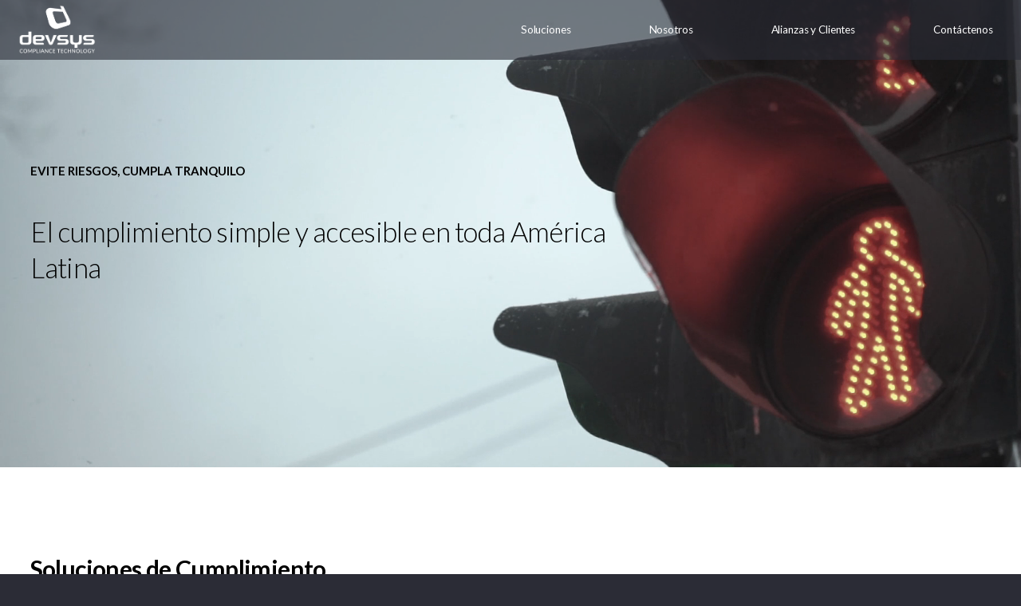

--- FILE ---
content_type: text/html; charset=UTF-8
request_url: https://www.devsys.com.uy/
body_size: 94101
content:
<!DOCTYPE HTML>
<html lang="es">
<head>
	<meta charset="UTF-8">
	<title>Devsys Compliance Technology</title>
<meta name='robots' content='max-image-preview:large' />
<link rel='dns-prefetch' href='//fonts.googleapis.com' />
<link rel="alternate" type="application/rss+xml" title="Devsys Compliance Technology &raquo; Feed" href="https://www.devsys.com.uy/feed/" />
<link rel="alternate" type="application/rss+xml" title="Devsys Compliance Technology &raquo; Feed de los comentarios" href="https://www.devsys.com.uy/comments/feed/" />
<link rel="alternate" title="oEmbed (JSON)" type="application/json+oembed" href="https://www.devsys.com.uy/wp-json/oembed/1.0/embed?url=https%3A%2F%2Fwww.devsys.com.uy%2F" />
<link rel="alternate" title="oEmbed (XML)" type="text/xml+oembed" href="https://www.devsys.com.uy/wp-json/oembed/1.0/embed?url=https%3A%2F%2Fwww.devsys.com.uy%2F&#038;format=xml" />
<link rel="canonical" href="https://www.devsys.com.uy/" />
<meta name="viewport" content="width=device-width, initial-scale=1">
<meta name="theme-color" content="#2b2c36">
<meta name="description" content="Soluciones de cumplimiento normativo y regulatorio. Software Prevención Lavado de Activos, XBRL, FATCA, Gestión de Riesgo, AML, Cumplimiento antilavado. Ética Empresarial. Compliance corporativo.">
<meta property="og:description" content="Soluciones de cumplimiento normativo y regulatorio. Software Prevención Lavado de Activos, XBRL, FATCA, Gestión de Riesgo, AML, Cumplimiento antilavado. Ética Empresarial. Compliance corporativo.">
<meta property="og:title" content="Devsys Compliance Technology">
<meta property="og:url" content="https://www.devsys.com.uy">
<meta property="og:locale" content="es_ES">
<meta property="og:site_name" content="Devsys Compliance Technology">
<meta property="og:type" content="website">
<meta property="og:image" content="https://www.devsys.com.uy/wp-content/uploads/2021/08/Logo-Cumplo360-wd.png" itemprop="image">
<style id='wp-img-auto-sizes-contain-inline-css'>
img:is([sizes=auto i],[sizes^="auto," i]){contain-intrinsic-size:3000px 1500px}
/*# sourceURL=wp-img-auto-sizes-contain-inline-css */
</style>

<style id='wp-emoji-styles-inline-css'>

	img.wp-smiley, img.emoji {
		display: inline !important;
		border: none !important;
		box-shadow: none !important;
		height: 1em !important;
		width: 1em !important;
		margin: 0 0.07em !important;
		vertical-align: -0.1em !important;
		background: none !important;
		padding: 0 !important;
	}
/*# sourceURL=wp-emoji-styles-inline-css */
</style>
<link rel='stylesheet' id='contact-form-7-css' href='https://www.devsys.com.uy/wp-content/plugins/contact-form-7/includes/css/styles.css?ver=6.1.4' media='all' />
<link rel='stylesheet' id='us-fonts-css' href='https://fonts.googleapis.com/css?family=Lato%3A400%2C700%2C300&#038;display=swap&#038;ver=6.9' media='all' />
<link rel='stylesheet' id='us-style-css' href='https://www.devsys.com.uy/wp-content/themes/Impreza/css/style.min.css?ver=8.41' media='all' />
<link rel="https://api.w.org/" href="https://www.devsys.com.uy/wp-json/" /><link rel="alternate" title="JSON" type="application/json" href="https://www.devsys.com.uy/wp-json/wp/v2/pages/6104" /><link rel="EditURI" type="application/rsd+xml" title="RSD" href="https://www.devsys.com.uy/xmlrpc.php?rsd" />
<meta name="generator" content="WordPress 6.9" />
<link rel='shortlink' href='https://www.devsys.com.uy/' />
		<script id="us_add_no_touch">
			if ( ! /Android|webOS|iPhone|iPad|iPod|BlackBerry|IEMobile|Opera Mini/i.test( navigator.userAgent ) ) {
				document.documentElement.classList.add( "no-touch" );
			}
		</script>
				<script id="us_color_scheme_switch_class">
			if ( document.cookie.includes( "us_color_scheme_switch_is_on=true" ) ) {
				document.documentElement.classList.add( "us-color-scheme-on" );
			}
		</script>
		<link rel="icon" href="https://www.devsys.com.uy/wp-content/uploads/2021/08/isotipo-Devsys-ComplianceTechnology-150x150.png" sizes="32x32" />
<link rel="icon" href="https://www.devsys.com.uy/wp-content/uploads/2021/08/isotipo-Devsys-ComplianceTechnology-200x200.png" sizes="192x192" />
<link rel="apple-touch-icon" href="https://www.devsys.com.uy/wp-content/uploads/2021/08/isotipo-Devsys-ComplianceTechnology-200x200.png" />
<meta name="msapplication-TileImage" content="https://www.devsys.com.uy/wp-content/uploads/2021/08/isotipo-Devsys-ComplianceTechnology-300x300.png" />
		<style id="us-icon-fonts">@font-face{font-display:swap;font-style:normal;font-family:"fontawesome";font-weight:300;src:url("https://www.devsys.com.uy/wp-content/themes/Impreza/fonts/fa-light-300.woff2?ver=8.41") format("woff2")}.fal{font-family:"fontawesome";font-weight:300}@font-face{font-display:swap;font-style:normal;font-family:"Font Awesome 5 Brands";font-weight:400;src:url("https://www.devsys.com.uy/wp-content/themes/Impreza/fonts/fa-brands-400.woff2?ver=8.41") format("woff2")}.fab{font-family:"Font Awesome 5 Brands";font-weight:400}</style>
				<style id="us-theme-options-css">:root{--color-header-middle-bg:#2b2c36;--color-header-middle-bg-grad:#2b2c36;--color-header-middle-text:#f5f5f5;--color-header-middle-text-hover:#ab0033;--color-header-transparent-bg:transparent;--color-header-transparent-bg-grad:transparent;--color-header-transparent-text:#ffffff;--color-header-transparent-text-hover:#ab0033;--color-chrome-toolbar:#2b2c36;--color-header-top-bg:#2b2c36;--color-header-top-bg-grad:#2b2c36;--color-header-top-text:#d3d8db;--color-header-top-text-hover:#ffffff;--color-header-top-transparent-bg:rgba(0,0,0,0.2);--color-header-top-transparent-bg-grad:rgba(0,0,0,0.2);--color-header-top-transparent-text:rgba(255,255,255,0.66);--color-header-top-transparent-text-hover:#fff;--color-content-bg:#ffffff;--color-content-bg-grad:#ffffff;--color-content-bg-alt:#f2f4f5;--color-content-bg-alt-grad:#f2f4f5;--color-content-border:#dce0e3;--color-content-heading:#000000;--color-content-heading-grad:#000000;--color-content-text:#000000;--color-content-link:#ab0033;--color-content-link-hover:#574452;--color-content-primary:#ab0033;--color-content-primary-grad:#ab0033;--color-content-secondary:#574452;--color-content-secondary-grad:#574452;--color-content-faded:#9698a3;--color-content-overlay:rgba(43,44,54,0.85);--color-content-overlay-grad:rgba(43,44,54,0.85);--color-alt-content-bg:#2b2c36;--color-alt-content-bg-grad:#2b2c36;--color-alt-content-bg-alt:#363845;--color-alt-content-bg-alt-grad:#363845;--color-alt-content-border:#574452;--color-alt-content-heading:#ffffff;--color-alt-content-heading-grad:#ffffff;--color-alt-content-text:#f2f4f5;--color-alt-content-link:#ab0033;--color-alt-content-link-hover:#ab0033;--color-alt-content-primary:#ab0033;--color-alt-content-primary-grad:#ab0033;--color-alt-content-secondary:#574452;--color-alt-content-secondary-grad:#574452;--color-alt-content-faded:#a39da3;--color-alt-content-overlay:rgba(171,0,51,0.80);--color-alt-content-overlay-grad:rgba(171,0,51,0.80);--color-footer-bg:#2b2c36;--color-footer-bg-grad:#2b2c36;--color-footer-bg-alt:#574452;--color-footer-bg-alt-grad:#574452;--color-footer-border:#4e5663;--color-footer-text:#a3999e;--color-footer-link:#ffffff;--color-footer-link-hover:#ab0033;--color-subfooter-bg:#2b2c36;--color-subfooter-bg-grad:#2b2c36;--color-subfooter-bg-alt:#422b39;--color-subfooter-bg-alt-grad:#422b39;--color-subfooter-border:#4e5663;--color-subfooter-heading:#ffffff;--color-subfooter-heading-grad:#ffffff;--color-subfooter-text:#a3999e;--color-subfooter-link:#ffffff;--color-subfooter-link-hover:#ab0033;--color-content-primary-faded:rgba(171,0,51,0.15);--box-shadow:0 5px 15px rgba(0,0,0,.15);--box-shadow-up:0 -5px 15px rgba(0,0,0,.15);--site-canvas-width:1240px;--site-content-width:1300px;--section-custom-padding:5vmax;--text-block-margin-bottom:0rem;--focus-outline-width:2px}.not_underline_links a{text-decoration:none!important}a{text-decoration:none;text-underline-offset:.2em}.no-touch a:hover{text-decoration:underline;text-decoration-thickness:1px;text-decoration-style:solid;text-decoration-skip-ink:auto;text-underline-offset:.2em}:root{--font-family:Lato,sans-serif;--font-size:15px;--line-height:23px;--font-weight:400;--bold-font-weight:700;--h1-font-family:Lato,sans-serif;--h1-font-size:2.3rem;--h1-line-height:1.31;--h1-font-weight:300;--h1-bold-font-weight:700;--h1-text-transform:none;--h1-font-style:normal;--h1-letter-spacing:-0.02em;--h1-margin-bottom:1.5rem;--h1-color:var(--color-header-middle-text-hover);--h2-font-family:var(--h1-font-family);--h2-font-size:2rem;--h2-line-height:1.20;--h2-font-weight:700;--h2-bold-font-weight:var(--h1-bold-font-weight);--h2-text-transform:var(--h1-text-transform);--h2-font-style:var(--h1-font-style);--h2-letter-spacing:-0.02em;--h2-margin-bottom:1.5rem;--h3-font-family:var(--h1-font-family);--h3-font-size:1.8rem;--h3-line-height:1.4;--h3-font-weight:700;--h3-bold-font-weight:var(--h1-bold-font-weight);--h3-text-transform:var(--h1-text-transform);--h3-font-style:var(--h1-font-style);--h3-letter-spacing:-0.02em;--h3-margin-bottom:1.5rem;--h4-font-family:var(--h1-font-family);--h4-font-size:1.4rem;--h4-line-height:1.39;--h4-font-weight:700;--h4-bold-font-weight:var(--h1-bold-font-weight);--h4-text-transform:var(--h1-text-transform);--h4-font-style:var(--h1-font-style);--h4-letter-spacing:-0.02em;--h4-margin-bottom:1.5rem;--h5-font-family:var(--h1-font-family);--h5-font-size:1.20em;--h5-line-height:1.4;--h5-font-weight:700;--h5-bold-font-weight:var(--h1-bold-font-weight);--h5-text-transform:var(--h1-text-transform);--h5-font-style:var(--h1-font-style);--h5-letter-spacing:-0.01em;--h5-margin-bottom:1.5rem;--h6-font-family:var(--h1-font-family);--h6-font-size:1.5rem;--h6-line-height:1.4;--h6-font-weight:700;--h6-bold-font-weight:var(--h1-bold-font-weight);--h6-text-transform:var(--h1-text-transform);--h6-font-style:var(--h1-font-style);--h6-letter-spacing:-0.01em;--h6-margin-bottom:1.5rem}@media (max-width:600px){:root{--h3-font-size:1.5rem}}h1{font-family:var(--h1-font-family,inherit);font-weight:var(--h1-font-weight,inherit);font-size:var(--h1-font-size,inherit);font-style:var(--h1-font-style,inherit);line-height:var(--h1-line-height,1.4);letter-spacing:var(--h1-letter-spacing,inherit);text-transform:var(--h1-text-transform,inherit);margin-bottom:var(--h1-margin-bottom,1.5rem)}h1>strong{font-weight:var(--h1-bold-font-weight,bold)}h1{color:var(--h1-color,inherit)}h2{font-family:var(--h2-font-family,inherit);font-weight:var(--h2-font-weight,inherit);font-size:var(--h2-font-size,inherit);font-style:var(--h2-font-style,inherit);line-height:var(--h2-line-height,1.4);letter-spacing:var(--h2-letter-spacing,inherit);text-transform:var(--h2-text-transform,inherit);margin-bottom:var(--h2-margin-bottom,1.5rem)}h2>strong{font-weight:var(--h2-bold-font-weight,bold)}h3{font-family:var(--h3-font-family,inherit);font-weight:var(--h3-font-weight,inherit);font-size:var(--h3-font-size,inherit);font-style:var(--h3-font-style,inherit);line-height:var(--h3-line-height,1.4);letter-spacing:var(--h3-letter-spacing,inherit);text-transform:var(--h3-text-transform,inherit);margin-bottom:var(--h3-margin-bottom,1.5rem)}h3>strong{font-weight:var(--h3-bold-font-weight,bold)}h4{font-family:var(--h4-font-family,inherit);font-weight:var(--h4-font-weight,inherit);font-size:var(--h4-font-size,inherit);font-style:var(--h4-font-style,inherit);line-height:var(--h4-line-height,1.4);letter-spacing:var(--h4-letter-spacing,inherit);text-transform:var(--h4-text-transform,inherit);margin-bottom:var(--h4-margin-bottom,1.5rem)}h4>strong{font-weight:var(--h4-bold-font-weight,bold)}h5{font-family:var(--h5-font-family,inherit);font-weight:var(--h5-font-weight,inherit);font-size:var(--h5-font-size,inherit);font-style:var(--h5-font-style,inherit);line-height:var(--h5-line-height,1.4);letter-spacing:var(--h5-letter-spacing,inherit);text-transform:var(--h5-text-transform,inherit);margin-bottom:var(--h5-margin-bottom,1.5rem)}h5>strong{font-weight:var(--h5-bold-font-weight,bold)}h6{font-family:var(--h6-font-family,inherit);font-weight:var(--h6-font-weight,inherit);font-size:var(--h6-font-size,inherit);font-style:var(--h6-font-style,inherit);line-height:var(--h6-line-height,1.4);letter-spacing:var(--h6-letter-spacing,inherit);text-transform:var(--h6-text-transform,inherit);margin-bottom:var(--h6-margin-bottom,1.5rem)}h6>strong{font-weight:var(--h6-bold-font-weight,bold)}body{background:var(--color-alt-content-bg)}@media (max-width:1375px){.l-main .aligncenter{max-width:calc(100vw - 5rem)}}@media (min-width:1281px){body.usb_preview .hide_on_default{opacity:0.25!important}.vc_hidden-lg,body:not(.usb_preview) .hide_on_default{display:none!important}.default_align_left{text-align:left;justify-content:flex-start}.default_align_right{text-align:right;justify-content:flex-end}.default_align_center{text-align:center;justify-content:center}.w-hwrapper.default_align_center>*{margin-left:calc( var(--hwrapper-gap,1.2rem) / 2 );margin-right:calc( var(--hwrapper-gap,1.2rem) / 2 )}.default_align_justify{justify-content:space-between}.w-hwrapper>.default_align_justify,.default_align_justify>.w-btn{width:100%}*:not(.w-hwrapper:not(.wrap))>.w-btn-wrapper:not([class*="default_align_none"]):not(.align_none){display:block;margin-inline-end:0}}@media (min-width:1025px) and (max-width:1280px){body.usb_preview .hide_on_laptops{opacity:0.25!important}.vc_hidden-md,body:not(.usb_preview) .hide_on_laptops{display:none!important}.laptops_align_left{text-align:left;justify-content:flex-start}.laptops_align_right{text-align:right;justify-content:flex-end}.laptops_align_center{text-align:center;justify-content:center}.w-hwrapper.laptops_align_center>*{margin-left:calc( var(--hwrapper-gap,1.2rem) / 2 );margin-right:calc( var(--hwrapper-gap,1.2rem) / 2 )}.laptops_align_justify{justify-content:space-between}.w-hwrapper>.laptops_align_justify,.laptops_align_justify>.w-btn{width:100%}*:not(.w-hwrapper:not(.wrap))>.w-btn-wrapper:not([class*="laptops_align_none"]):not(.align_none){display:block;margin-inline-end:0}.g-cols.via_grid[style*="--laptops-columns-gap"]{gap:var(--laptops-columns-gap,3rem)}}@media (min-width:601px) and (max-width:1024px){body.usb_preview .hide_on_tablets{opacity:0.25!important}.vc_hidden-sm,body:not(.usb_preview) .hide_on_tablets{display:none!important}.tablets_align_left{text-align:left;justify-content:flex-start}.tablets_align_right{text-align:right;justify-content:flex-end}.tablets_align_center{text-align:center;justify-content:center}.w-hwrapper.tablets_align_center>*{margin-left:calc( var(--hwrapper-gap,1.2rem) / 2 );margin-right:calc( var(--hwrapper-gap,1.2rem) / 2 )}.tablets_align_justify{justify-content:space-between}.w-hwrapper>.tablets_align_justify,.tablets_align_justify>.w-btn{width:100%}*:not(.w-hwrapper:not(.wrap))>.w-btn-wrapper:not([class*="tablets_align_none"]):not(.align_none){display:block;margin-inline-end:0}.g-cols.via_grid[style*="--tablets-columns-gap"]{gap:var(--tablets-columns-gap,3rem)}}@media (max-width:600px){body.usb_preview .hide_on_mobiles{opacity:0.25!important}.vc_hidden-xs,body:not(.usb_preview) .hide_on_mobiles{display:none!important}.mobiles_align_left{text-align:left;justify-content:flex-start}.mobiles_align_right{text-align:right;justify-content:flex-end}.mobiles_align_center{text-align:center;justify-content:center}.w-hwrapper.mobiles_align_center>*{margin-left:calc( var(--hwrapper-gap,1.2rem) / 2 );margin-right:calc( var(--hwrapper-gap,1.2rem) / 2 )}.mobiles_align_justify{justify-content:space-between}.w-hwrapper>.mobiles_align_justify,.mobiles_align_justify>.w-btn{width:100%}.w-hwrapper.stack_on_mobiles{display:block}.w-hwrapper.stack_on_mobiles>:not(script){display:block;margin:0 0 var(--hwrapper-gap,1.2rem)}.w-hwrapper.stack_on_mobiles>:last-child{margin-bottom:0}*:not(.w-hwrapper:not(.wrap))>.w-btn-wrapper:not([class*="mobiles_align_none"]):not(.align_none){display:block;margin-inline-end:0}.g-cols.via_grid[style*="--mobiles-columns-gap"]{gap:var(--mobiles-columns-gap,1.5rem)}}@media (max-width:1280px){.g-cols.laptops-cols_1{grid-template-columns:100%}.g-cols.laptops-cols_1.reversed>div:last-of-type{order:-1}.g-cols.laptops-cols_1.via_grid>.wpb_column.stretched,.g-cols.laptops-cols_1.via_flex.type_boxes>.wpb_column.stretched{margin-left:var(--margin-inline-stretch);margin-right:var(--margin-inline-stretch)}.g-cols.laptops-cols_2{grid-template-columns:repeat(2,1fr)}.g-cols.laptops-cols_3{grid-template-columns:repeat(3,1fr)}.g-cols.laptops-cols_4{grid-template-columns:repeat(4,1fr)}.g-cols.laptops-cols_5{grid-template-columns:repeat(5,1fr)}.g-cols.laptops-cols_6{grid-template-columns:repeat(6,1fr)}.g-cols.laptops-cols_1-2{grid-template-columns:1fr 2fr}.g-cols.laptops-cols_2-1{grid-template-columns:2fr 1fr}.g-cols.laptops-cols_2-3{grid-template-columns:2fr 3fr}.g-cols.laptops-cols_3-2{grid-template-columns:3fr 2fr}.g-cols.laptops-cols_1-3{grid-template-columns:1fr 3fr}.g-cols.laptops-cols_3-1{grid-template-columns:3fr 1fr}.g-cols.laptops-cols_1-4{grid-template-columns:1fr 4fr}.g-cols.laptops-cols_4-1{grid-template-columns:4fr 1fr}.g-cols.laptops-cols_1-5{grid-template-columns:1fr 5fr}.g-cols.laptops-cols_5-1{grid-template-columns:5fr 1fr}.g-cols.laptops-cols_1-2-1{grid-template-columns:1fr 2fr 1fr}.g-cols.laptops-cols_1-3-1{grid-template-columns:1fr 3fr 1fr}.g-cols.laptops-cols_1-4-1{grid-template-columns:1fr 4fr 1fr}}@media (max-width:1024px){.g-cols.tablets-cols_1{grid-template-columns:100%}.g-cols.tablets-cols_1.reversed>div:last-of-type{order:-1}.g-cols.tablets-cols_1.via_grid>.wpb_column.stretched,.g-cols.tablets-cols_1.via_flex.type_boxes>.wpb_column.stretched{margin-left:var(--margin-inline-stretch);margin-right:var(--margin-inline-stretch)}.g-cols.tablets-cols_2{grid-template-columns:repeat(2,1fr)}.g-cols.tablets-cols_3{grid-template-columns:repeat(3,1fr)}.g-cols.tablets-cols_4{grid-template-columns:repeat(4,1fr)}.g-cols.tablets-cols_5{grid-template-columns:repeat(5,1fr)}.g-cols.tablets-cols_6{grid-template-columns:repeat(6,1fr)}.g-cols.tablets-cols_1-2{grid-template-columns:1fr 2fr}.g-cols.tablets-cols_2-1{grid-template-columns:2fr 1fr}.g-cols.tablets-cols_2-3{grid-template-columns:2fr 3fr}.g-cols.tablets-cols_3-2{grid-template-columns:3fr 2fr}.g-cols.tablets-cols_1-3{grid-template-columns:1fr 3fr}.g-cols.tablets-cols_3-1{grid-template-columns:3fr 1fr}.g-cols.tablets-cols_1-4{grid-template-columns:1fr 4fr}.g-cols.tablets-cols_4-1{grid-template-columns:4fr 1fr}.g-cols.tablets-cols_1-5{grid-template-columns:1fr 5fr}.g-cols.tablets-cols_5-1{grid-template-columns:5fr 1fr}.g-cols.tablets-cols_1-2-1{grid-template-columns:1fr 2fr 1fr}.g-cols.tablets-cols_1-3-1{grid-template-columns:1fr 3fr 1fr}.g-cols.tablets-cols_1-4-1{grid-template-columns:1fr 4fr 1fr}}@media (max-width:600px){.g-cols.mobiles-cols_1{grid-template-columns:100%}.g-cols.mobiles-cols_1.reversed>div:last-of-type{order:-1}.g-cols.mobiles-cols_1.via_grid>.wpb_column.stretched,.g-cols.mobiles-cols_1.via_flex.type_boxes>.wpb_column.stretched{margin-left:var(--margin-inline-stretch);margin-right:var(--margin-inline-stretch)}.g-cols.mobiles-cols_2{grid-template-columns:repeat(2,1fr)}.g-cols.mobiles-cols_3{grid-template-columns:repeat(3,1fr)}.g-cols.mobiles-cols_4{grid-template-columns:repeat(4,1fr)}.g-cols.mobiles-cols_5{grid-template-columns:repeat(5,1fr)}.g-cols.mobiles-cols_6{grid-template-columns:repeat(6,1fr)}.g-cols.mobiles-cols_1-2{grid-template-columns:1fr 2fr}.g-cols.mobiles-cols_2-1{grid-template-columns:2fr 1fr}.g-cols.mobiles-cols_2-3{grid-template-columns:2fr 3fr}.g-cols.mobiles-cols_3-2{grid-template-columns:3fr 2fr}.g-cols.mobiles-cols_1-3{grid-template-columns:1fr 3fr}.g-cols.mobiles-cols_3-1{grid-template-columns:3fr 1fr}.g-cols.mobiles-cols_1-4{grid-template-columns:1fr 4fr}.g-cols.mobiles-cols_4-1{grid-template-columns:4fr 1fr}.g-cols.mobiles-cols_1-5{grid-template-columns:1fr 5fr}.g-cols.mobiles-cols_5-1{grid-template-columns:5fr 1fr}.g-cols.mobiles-cols_1-2-1{grid-template-columns:1fr 2fr 1fr}.g-cols.mobiles-cols_1-3-1{grid-template-columns:1fr 3fr 1fr}.g-cols.mobiles-cols_1-4-1{grid-template-columns:1fr 4fr 1fr}.g-cols:not([style*="--columns-gap"]){gap:1.5rem}}@media (max-width:1023px){.l-canvas{overflow:hidden}.g-cols.stacking_default.reversed>div:last-of-type{order:-1}.g-cols.stacking_default.via_flex>div:not([class*="vc_col-xs"]){width:100%;margin:0 0 1.5rem}.g-cols.stacking_default.via_grid.mobiles-cols_1{grid-template-columns:100%}.g-cols.stacking_default.via_flex.type_boxes>div,.g-cols.stacking_default.via_flex.reversed>div:first-child,.g-cols.stacking_default.via_flex:not(.reversed)>div:last-child,.g-cols.stacking_default.via_flex>div.has_bg_color{margin-bottom:0}.g-cols.stacking_default.via_flex.type_default>.wpb_column.stretched{margin-left:-1rem;margin-right:-1rem}.g-cols.stacking_default.via_grid.mobiles-cols_1>.wpb_column.stretched,.g-cols.stacking_default.via_flex.type_boxes>.wpb_column.stretched{margin-left:var(--margin-inline-stretch);margin-right:var(--margin-inline-stretch)}.vc_column-inner.type_sticky>.wpb_wrapper,.vc_column_container.type_sticky>.vc_column-inner{top:0!important}}@media (min-width:1024px){body:not(.rtl) .l-section.for_sidebar.at_left>div>.l-sidebar,.rtl .l-section.for_sidebar.at_right>div>.l-sidebar{order:-1}.vc_column_container.type_sticky>.vc_column-inner,.vc_column-inner.type_sticky>.wpb_wrapper{position:-webkit-sticky;position:sticky}.l-section.type_sticky{position:-webkit-sticky;position:sticky;top:0;z-index:21;transition:top 0.3s cubic-bezier(.78,.13,.15,.86) 0.1s}.header_hor .l-header.post_fixed.sticky_auto_hide{z-index:22}.admin-bar .l-section.type_sticky{top:32px}.l-section.type_sticky>.l-section-h{transition:padding-top 0.3s}.header_hor .l-header.pos_fixed:not(.down)~.l-main .l-section.type_sticky:not(:first-of-type){top:var(--header-sticky-height)}.admin-bar.header_hor .l-header.pos_fixed:not(.down)~.l-main .l-section.type_sticky:not(:first-of-type){top:calc( var(--header-sticky-height) + 32px )}.header_hor .l-header.pos_fixed.sticky:not(.down)~.l-main .l-section.type_sticky:first-of-type>.l-section-h{padding-top:var(--header-sticky-height)}.header_hor.headerinpos_bottom .l-header.pos_fixed.sticky:not(.down)~.l-main .l-section.type_sticky:first-of-type>.l-section-h{padding-bottom:var(--header-sticky-height)!important}}@media (max-width:600px){.w-form-row.for_submit[style*=btn-size-mobiles] .w-btn{font-size:var(--btn-size-mobiles)!important}}:focus-visible,input[type=checkbox]:focus-visible + i,input[type=checkbox]:focus-visible~.w-color-switch-box,.w-nav-arrow:focus-visible::before,.woocommerce-mini-cart-item:has(:focus-visible),.w-filter-item-value.w-btn:has(:focus-visible){outline-width:var(--focus-outline-width,2px );outline-style:solid;outline-offset:2px;outline-color:var(--color-content-primary)}.w-toplink,.w-header-show{background:rgba(0,0,0,0.3)}.no-touch .w-toplink.active:hover,.no-touch .w-header-show:hover{background:var(--color-content-primary-grad)}button[type=submit]:not(.w-btn),input[type=submit]:not(.w-btn),.us-nav-style_1>*,.navstyle_1>.owl-nav button,.us-btn-style_1{font-family:var(--font-family);font-style:normal;text-transform:uppercase;font-size:13px;line-height:1.20!important;font-weight:700;letter-spacing:0em;padding:0.9em 1em;transition-duration:.3s;border-radius:0.3em;transition-timing-function:ease;--btn-height:calc(1.20em + 2 * 0.9em);background:var(--color-content-primary);border-color:transparent;border-image:none;color:#ffffff!important;box-shadow:0 0em 0em 0 rgba(0,0,0,0.2)}button[type=submit]:not(.w-btn):before,input[type=submit]:not(.w-btn),.us-nav-style_1>*:before,.navstyle_1>.owl-nav button:before,.us-btn-style_1:before{border-width:0px}.no-touch button[type=submit]:not(.w-btn):hover,.no-touch input[type=submit]:not(.w-btn):hover,.w-filter-item-value.us-btn-style_1:has(input:checked),.us-nav-style_1>span.current,.no-touch .us-nav-style_1>a:hover,.no-touch .navstyle_1>.owl-nav button:hover,.no-touch .us-btn-style_1:hover{background:var(--color-content-secondary);border-color:transparent;border-image:none;color:#ffffff!important;box-shadow:0 0.75em 1.5em 0 rgba(0,0,0,0.2)}.us-nav-style_4>*,.navstyle_4>.owl-nav button,.us-btn-style_4{font-family:var(--font-family);font-style:normal;text-transform:uppercase;font-size:13px;line-height:1.2!important;font-weight:700;letter-spacing:0em;padding:0.9em 1em;transition-duration:.3s;border-radius:0.3em;transition-timing-function:ease;--btn-height:calc(1.2em + 2 * 0.9em);background:transparent;border-color:var(--color-footer-border);border-image:none;color:var(--color-footer-border)!important;box-shadow:0 0em 0em 0 rgba(0,0,0,0.2)}.us-nav-style_4>*:before,.navstyle_4>.owl-nav button:before,.us-btn-style_4:before{border-width:2px}.w-filter-item-value.us-btn-style_4:has(input:checked),.us-nav-style_4>span.current,.no-touch .us-nav-style_4>a:hover,.no-touch .navstyle_4>.owl-nav button:hover,.no-touch .us-btn-style_4:hover{background:rgba(43,44,54,0.05);border-color:var(--color-subfooter-bg);border-image:none;color:var(--color-subfooter-bg)!important;box-shadow:0 0em 0em 0 rgba(0,0,0,0.2)}.us-nav-style_5>*,.navstyle_5>.owl-nav button,.us-btn-style_5{font-family:var(--font-family);font-style:normal;text-transform:uppercase;font-size:15px;line-height:1.20!important;font-weight:700;letter-spacing:0.06em;padding:1em 1.5em;transition-duration:.3s;border-radius:0.3em;transition-timing-function:ease;--btn-height:calc(1.20em + 2 * 1em);background:transparent;border-color:#ffffff;border-image:none;color:#ffffff!important;box-shadow:0 0em 0em 0 rgba(0,0,0,0.2)}.us-nav-style_5>*:before,.navstyle_5>.owl-nav button:before,.us-btn-style_5:before{border-width:1px}.w-filter-item-value.us-btn-style_5:has(input:checked),.us-nav-style_5>span.current,.no-touch .us-nav-style_5>a:hover,.no-touch .navstyle_5>.owl-nav button:hover,.no-touch .us-btn-style_5:hover{background:#ffffff;border-color:#ffffff;border-image:none;color:#2b2c36!important;box-shadow:0 0.75em 1.5em 0 rgba(0,0,0,0.2)}.us-nav-style_6>*,.navstyle_6>.owl-nav button,.us-btn-style_6{font-family:var(--font-family);font-style:normal;text-transform:uppercase;font-size:13px;line-height:1.2!important;font-weight:700;letter-spacing:0em;padding:0.9em 1em;transition-duration:.3s;border-radius:0.3em;transition-timing-function:ease;--btn-height:calc(1.2em + 2 * 0.9em);background:transparent;border-color:var(--color-content-primary);border-image:none;color:var(--color-content-primary)!important;box-shadow:0 0em 0em 0 rgba(0,0,0,0.2)}.us-nav-style_6>*:before,.navstyle_6>.owl-nav button:before,.us-btn-style_6:before{border-width:2px}.w-filter-item-value.us-btn-style_6:has(input:checked),.us-nav-style_6>span.current,.no-touch .us-nav-style_6>a:hover,.no-touch .navstyle_6>.owl-nav button:hover,.no-touch .us-btn-style_6:hover{background:transparent;border-color:var(--color-content-secondary);border-image:none;color:var(--color-alt-content-secondary)!important;box-shadow:0 0em 0em 0 rgba(0,0,0,0.2)}:root{--inputs-font-family:inherit;--inputs-font-size:1rem;--inputs-font-weight:500;--inputs-letter-spacing:0em;--inputs-text-transform:none;--inputs-height:3.2em;--inputs-padding:1em;--inputs-checkbox-size:1.5em;--inputs-border-width:2px;--inputs-border-radius:7px;--inputs-background:transparent;--inputs-border-color:var(--color-content-primary);--inputs-text-color:inherit;--inputs-focus-background:transparent;--inputs-focus-border-color:var(--color-content-primary);--inputs-focus-text-color:inherit}.color_alternate .w-form-row.move_label .w-form-row-label{background:var(--color-alt-content-bg-grad)}.color_footer-top .w-form-row.move_label .w-form-row-label{background:var(--color-subfooter-bg-grad)}.color_footer-bottom .w-form-row.move_label .w-form-row-label{background:var(--color-footer-bg-grad)}.leaflet-default-icon-path{background-image:url(https://www.devsys.com.uy/wp-content/themes/Impreza/common/css/vendor/images/marker-icon.png)}</style>
				<style id="us-current-header-css"> .l-subheader.at_middle,.l-subheader.at_middle .w-dropdown-list,.l-subheader.at_middle .type_mobile .w-nav-list.level_1{background:rgba(41,42,53,0.93);color:#ffffff}.no-touch .l-subheader.at_middle a:hover,.no-touch .l-header.bg_transparent .l-subheader.at_middle .w-dropdown.opened a:hover{color:var(--color-header-top-text)}.l-header.bg_transparent:not(.sticky) .l-subheader.at_middle{background:rgba(43,44,54,0.60);color:#ffffff}.no-touch .l-header.bg_transparent:not(.sticky) .at_middle .w-cart-link:hover,.no-touch .l-header.bg_transparent:not(.sticky) .at_middle .w-text a:hover,.no-touch .l-header.bg_transparent:not(.sticky) .at_middle .w-html a:hover,.no-touch .l-header.bg_transparent:not(.sticky) .at_middle .w-nav>a:hover,.no-touch .l-header.bg_transparent:not(.sticky) .at_middle .w-menu a:hover,.no-touch .l-header.bg_transparent:not(.sticky) .at_middle .w-search>a:hover,.no-touch .l-header.bg_transparent:not(.sticky) .at_middle .w-socials.shape_none.color_text a:hover,.no-touch .l-header.bg_transparent:not(.sticky) .at_middle .w-socials.shape_none.color_link a:hover,.no-touch .l-header.bg_transparent:not(.sticky) .at_middle .w-dropdown a:hover,.no-touch .l-header.bg_transparent:not(.sticky) .at_middle .type_desktop .menu-item.level_1.opened>a,.no-touch .l-header.bg_transparent:not(.sticky) .at_middle .type_desktop .menu-item.level_1:hover>a{color:var(--color-header-top-text)}.header_ver .l-header{background:rgba(41,42,53,0.93);color:#ffffff}@media (min-width:1281px){.hidden_for_default{display:none!important}.l-subheader.at_top{display:none}.l-subheader.at_bottom{display:none}.l-header{position:relative;z-index:111}.l-subheader{margin:0 auto}.l-subheader.width_full{padding-left:1.5rem;padding-right:1.5rem}.l-subheader-h{display:flex;align-items:center;position:relative;margin:0 auto;max-width:var(--site-content-width,1200px);height:inherit}.w-header-show{display:none}.l-header.pos_fixed{position:fixed;left:var(--site-outline-width,0);right:var(--site-outline-width,0)}.l-header.pos_fixed:not(.notransition) .l-subheader{transition-property:transform,background,box-shadow,line-height,height,visibility;transition-duration:.3s;transition-timing-function:cubic-bezier(.78,.13,.15,.86)}.headerinpos_bottom.sticky_first_section .l-header.pos_fixed{position:fixed!important}.header_hor .l-header.sticky_auto_hide{transition:margin .3s cubic-bezier(.78,.13,.15,.86) .1s}.header_hor .l-header.sticky_auto_hide.down{margin-top:calc(-1.1 * var(--header-sticky-height,0px) )}.l-header.bg_transparent:not(.sticky) .l-subheader{box-shadow:none!important;background:none}.l-header.bg_transparent~.l-main .l-section.width_full.height_auto:first-of-type>.l-section-h{padding-top:0!important;padding-bottom:0!important}.l-header.pos_static.bg_transparent{position:absolute;left:var(--site-outline-width,0);right:var(--site-outline-width,0)}.l-subheader.width_full .l-subheader-h{max-width:none!important}.l-header.shadow_thin .l-subheader.at_middle,.l-header.shadow_thin .l-subheader.at_bottom{box-shadow:0 1px 0 rgba(0,0,0,0.08)}.l-header.shadow_wide .l-subheader.at_middle,.l-header.shadow_wide .l-subheader.at_bottom{box-shadow:0 3px 5px -1px rgba(0,0,0,0.1),0 2px 1px -1px rgba(0,0,0,0.05)}.header_hor .l-subheader-cell>.w-cart{margin-left:0;margin-right:0}:root{--header-height:80px;--header-sticky-height:70px}.l-header:before{content:'80'}.l-header.sticky:before{content:'70'}.l-subheader.at_top{line-height:40px;height:40px;overflow:visible;visibility:visible}.l-header.sticky .l-subheader.at_top{line-height:0px;height:0px;overflow:hidden;visibility:hidden}.l-subheader.at_middle{line-height:80px;height:80px;overflow:visible;visibility:visible}.l-header.sticky .l-subheader.at_middle{line-height:70px;height:70px;overflow:visible;visibility:visible}.l-subheader.at_middle .l-subheader-cell.at_left,.l-subheader.at_middle .l-subheader-cell.at_right{display:flex;flex-basis:100px}.l-subheader.at_bottom{line-height:40px;height:40px;overflow:visible;visibility:visible}.l-header.sticky .l-subheader.at_bottom{line-height:40px;height:40px;overflow:visible;visibility:visible}.headerinpos_above .l-header.pos_fixed{overflow:hidden;transition:transform 0.3s;transform:translate3d(0,-100%,0)}.headerinpos_above .l-header.pos_fixed.sticky{overflow:visible;transform:none}.headerinpos_above .l-header.pos_fixed~.l-section>.l-section-h,.headerinpos_above .l-header.pos_fixed~.l-main .l-section:first-of-type>.l-section-h{padding-top:0!important}.headerinpos_below .l-header.pos_fixed:not(.sticky){position:absolute;top:100%}.headerinpos_below .l-header.pos_fixed~.l-main>.l-section:first-of-type>.l-section-h{padding-top:0!important}.headerinpos_below .l-header.pos_fixed~.l-main .l-section.full_height:nth-of-type(2){min-height:100vh}.headerinpos_below .l-header.pos_fixed~.l-main>.l-section:nth-of-type(2)>.l-section-h{padding-top:var(--header-height)}.headerinpos_bottom .l-header.pos_fixed:not(.sticky){position:absolute;top:100vh}.headerinpos_bottom .l-header.pos_fixed~.l-main>.l-section:first-of-type>.l-section-h{padding-top:0!important}.headerinpos_bottom .l-header.pos_fixed~.l-main>.l-section:first-of-type>.l-section-h{padding-bottom:var(--header-height)}.headerinpos_bottom .l-header.pos_fixed.bg_transparent~.l-main .l-section.valign_center:not(.height_auto):first-of-type>.l-section-h{top:calc( var(--header-height) / 2 )}.headerinpos_bottom .l-header.pos_fixed:not(.sticky) .w-cart-dropdown,.headerinpos_bottom .l-header.pos_fixed:not(.sticky) .w-nav.type_desktop .w-nav-list.level_2{bottom:100%;transform-origin:0 100%}.headerinpos_bottom .l-header.pos_fixed:not(.sticky) .w-nav.type_mobile.m_layout_dropdown .w-nav-list.level_1{top:auto;bottom:100%;box-shadow:var(--box-shadow-up)}.headerinpos_bottom .l-header.pos_fixed:not(.sticky) .w-nav.type_desktop .w-nav-list.level_3,.headerinpos_bottom .l-header.pos_fixed:not(.sticky) .w-nav.type_desktop .w-nav-list.level_4{top:auto;bottom:0;transform-origin:0 100%}.headerinpos_bottom .l-header.pos_fixed:not(.sticky) .w-dropdown-list{top:auto;bottom:-0.4em;padding-top:0.4em;padding-bottom:2.4em}.admin-bar .l-header.pos_static.bg_solid~.l-main .l-section.full_height:first-of-type{min-height:calc( 100vh - var(--header-height) - 32px )}.admin-bar .l-header.pos_fixed:not(.sticky_auto_hide)~.l-main .l-section.full_height:not(:first-of-type){min-height:calc( 100vh - var(--header-sticky-height) - 32px )}.admin-bar.headerinpos_below .l-header.pos_fixed~.l-main .l-section.full_height:nth-of-type(2){min-height:calc(100vh - 32px)}}@media (min-width:1025px) and (max-width:1280px){.hidden_for_laptops{display:none!important}.l-subheader.at_top{display:none}.l-subheader.at_bottom{display:none}.l-header{position:relative;z-index:111}.l-subheader{margin:0 auto}.l-subheader.width_full{padding-left:1.5rem;padding-right:1.5rem}.l-subheader-h{display:flex;align-items:center;position:relative;margin:0 auto;max-width:var(--site-content-width,1200px);height:inherit}.w-header-show{display:none}.l-header.pos_fixed{position:fixed;left:var(--site-outline-width,0);right:var(--site-outline-width,0)}.l-header.pos_fixed:not(.notransition) .l-subheader{transition-property:transform,background,box-shadow,line-height,height,visibility;transition-duration:.3s;transition-timing-function:cubic-bezier(.78,.13,.15,.86)}.headerinpos_bottom.sticky_first_section .l-header.pos_fixed{position:fixed!important}.header_hor .l-header.sticky_auto_hide{transition:margin .3s cubic-bezier(.78,.13,.15,.86) .1s}.header_hor .l-header.sticky_auto_hide.down{margin-top:calc(-1.1 * var(--header-sticky-height,0px) )}.l-header.bg_transparent:not(.sticky) .l-subheader{box-shadow:none!important;background:none}.l-header.bg_transparent~.l-main .l-section.width_full.height_auto:first-of-type>.l-section-h{padding-top:0!important;padding-bottom:0!important}.l-header.pos_static.bg_transparent{position:absolute;left:var(--site-outline-width,0);right:var(--site-outline-width,0)}.l-subheader.width_full .l-subheader-h{max-width:none!important}.l-header.shadow_thin .l-subheader.at_middle,.l-header.shadow_thin .l-subheader.at_bottom{box-shadow:0 1px 0 rgba(0,0,0,0.08)}.l-header.shadow_wide .l-subheader.at_middle,.l-header.shadow_wide .l-subheader.at_bottom{box-shadow:0 3px 5px -1px rgba(0,0,0,0.1),0 2px 1px -1px rgba(0,0,0,0.05)}.header_hor .l-subheader-cell>.w-cart{margin-left:0;margin-right:0}:root{--header-height:75px;--header-sticky-height:60px}.l-header:before{content:'75'}.l-header.sticky:before{content:'60'}.l-subheader.at_top{line-height:40px;height:40px;overflow:visible;visibility:visible}.l-header.sticky .l-subheader.at_top{line-height:0px;height:0px;overflow:hidden;visibility:hidden}.l-subheader.at_middle{line-height:75px;height:75px;overflow:visible;visibility:visible}.l-header.sticky .l-subheader.at_middle{line-height:60px;height:60px;overflow:visible;visibility:visible}.l-subheader.at_middle .l-subheader-cell.at_left,.l-subheader.at_middle .l-subheader-cell.at_right{display:flex;flex-basis:100px}.l-subheader.at_bottom{line-height:40px;height:40px;overflow:visible;visibility:visible}.l-header.sticky .l-subheader.at_bottom{line-height:40px;height:40px;overflow:visible;visibility:visible}.headerinpos_above .l-header.pos_fixed{overflow:hidden;transition:transform 0.3s;transform:translate3d(0,-100%,0)}.headerinpos_above .l-header.pos_fixed.sticky{overflow:visible;transform:none}.headerinpos_above .l-header.pos_fixed~.l-section>.l-section-h,.headerinpos_above .l-header.pos_fixed~.l-main .l-section:first-of-type>.l-section-h{padding-top:0!important}.headerinpos_below .l-header.pos_fixed:not(.sticky){position:absolute;top:100%}.headerinpos_below .l-header.pos_fixed~.l-main>.l-section:first-of-type>.l-section-h{padding-top:0!important}.headerinpos_below .l-header.pos_fixed~.l-main .l-section.full_height:nth-of-type(2){min-height:100vh}.headerinpos_below .l-header.pos_fixed~.l-main>.l-section:nth-of-type(2)>.l-section-h{padding-top:var(--header-height)}.headerinpos_bottom .l-header.pos_fixed:not(.sticky){position:absolute;top:100vh}.headerinpos_bottom .l-header.pos_fixed~.l-main>.l-section:first-of-type>.l-section-h{padding-top:0!important}.headerinpos_bottom .l-header.pos_fixed~.l-main>.l-section:first-of-type>.l-section-h{padding-bottom:var(--header-height)}.headerinpos_bottom .l-header.pos_fixed.bg_transparent~.l-main .l-section.valign_center:not(.height_auto):first-of-type>.l-section-h{top:calc( var(--header-height) / 2 )}.headerinpos_bottom .l-header.pos_fixed:not(.sticky) .w-cart-dropdown,.headerinpos_bottom .l-header.pos_fixed:not(.sticky) .w-nav.type_desktop .w-nav-list.level_2{bottom:100%;transform-origin:0 100%}.headerinpos_bottom .l-header.pos_fixed:not(.sticky) .w-nav.type_mobile.m_layout_dropdown .w-nav-list.level_1{top:auto;bottom:100%;box-shadow:var(--box-shadow-up)}.headerinpos_bottom .l-header.pos_fixed:not(.sticky) .w-nav.type_desktop .w-nav-list.level_3,.headerinpos_bottom .l-header.pos_fixed:not(.sticky) .w-nav.type_desktop .w-nav-list.level_4{top:auto;bottom:0;transform-origin:0 100%}.headerinpos_bottom .l-header.pos_fixed:not(.sticky) .w-dropdown-list{top:auto;bottom:-0.4em;padding-top:0.4em;padding-bottom:2.4em}.admin-bar .l-header.pos_static.bg_solid~.l-main .l-section.full_height:first-of-type{min-height:calc( 100vh - var(--header-height) - 32px )}.admin-bar .l-header.pos_fixed:not(.sticky_auto_hide)~.l-main .l-section.full_height:not(:first-of-type){min-height:calc( 100vh - var(--header-sticky-height) - 32px )}.admin-bar.headerinpos_below .l-header.pos_fixed~.l-main .l-section.full_height:nth-of-type(2){min-height:calc(100vh - 32px)}}@media (min-width:601px) and (max-width:1024px){.hidden_for_tablets{display:none!important}.l-subheader.at_top{display:none}.l-subheader.at_bottom{display:none}.l-header{position:relative;z-index:111}.l-subheader{margin:0 auto}.l-subheader.width_full{padding-left:1.5rem;padding-right:1.5rem}.l-subheader-h{display:flex;align-items:center;position:relative;margin:0 auto;max-width:var(--site-content-width,1200px);height:inherit}.w-header-show{display:none}.l-header.pos_fixed{position:fixed;left:var(--site-outline-width,0);right:var(--site-outline-width,0)}.l-header.pos_fixed:not(.notransition) .l-subheader{transition-property:transform,background,box-shadow,line-height,height,visibility;transition-duration:.3s;transition-timing-function:cubic-bezier(.78,.13,.15,.86)}.headerinpos_bottom.sticky_first_section .l-header.pos_fixed{position:fixed!important}.header_hor .l-header.sticky_auto_hide{transition:margin .3s cubic-bezier(.78,.13,.15,.86) .1s}.header_hor .l-header.sticky_auto_hide.down{margin-top:calc(-1.1 * var(--header-sticky-height,0px) )}.l-header.bg_transparent:not(.sticky) .l-subheader{box-shadow:none!important;background:none}.l-header.bg_transparent~.l-main .l-section.width_full.height_auto:first-of-type>.l-section-h{padding-top:0!important;padding-bottom:0!important}.l-header.pos_static.bg_transparent{position:absolute;left:var(--site-outline-width,0);right:var(--site-outline-width,0)}.l-subheader.width_full .l-subheader-h{max-width:none!important}.l-header.shadow_thin .l-subheader.at_middle,.l-header.shadow_thin .l-subheader.at_bottom{box-shadow:0 1px 0 rgba(0,0,0,0.08)}.l-header.shadow_wide .l-subheader.at_middle,.l-header.shadow_wide .l-subheader.at_bottom{box-shadow:0 3px 5px -1px rgba(0,0,0,0.1),0 2px 1px -1px rgba(0,0,0,0.05)}.header_hor .l-subheader-cell>.w-cart{margin-left:0;margin-right:0}:root{--header-height:75px;--header-sticky-height:60px}.l-header:before{content:'75'}.l-header.sticky:before{content:'60'}.l-subheader.at_top{line-height:36px;height:36px;overflow:visible;visibility:visible}.l-header.sticky .l-subheader.at_top{line-height:36px;height:36px;overflow:visible;visibility:visible}.l-subheader.at_middle{line-height:75px;height:75px;overflow:visible;visibility:visible}.l-header.sticky .l-subheader.at_middle{line-height:60px;height:60px;overflow:visible;visibility:visible}.l-subheader.at_bottom{line-height:50px;height:50px;overflow:visible;visibility:visible}.l-header.sticky .l-subheader.at_bottom{line-height:50px;height:50px;overflow:visible;visibility:visible}}@media (max-width:600px){.hidden_for_mobiles{display:none!important}.l-subheader.at_top{display:none}.l-subheader.at_bottom{display:none}.l-header{position:relative;z-index:111}.l-subheader{margin:0 auto}.l-subheader.width_full{padding-left:1.5rem;padding-right:1.5rem}.l-subheader-h{display:flex;align-items:center;position:relative;margin:0 auto;max-width:var(--site-content-width,1200px);height:inherit}.w-header-show{display:none}.l-header.pos_fixed{position:fixed;left:var(--site-outline-width,0);right:var(--site-outline-width,0)}.l-header.pos_fixed:not(.notransition) .l-subheader{transition-property:transform,background,box-shadow,line-height,height,visibility;transition-duration:.3s;transition-timing-function:cubic-bezier(.78,.13,.15,.86)}.headerinpos_bottom.sticky_first_section .l-header.pos_fixed{position:fixed!important}.header_hor .l-header.sticky_auto_hide{transition:margin .3s cubic-bezier(.78,.13,.15,.86) .1s}.header_hor .l-header.sticky_auto_hide.down{margin-top:calc(-1.1 * var(--header-sticky-height,0px) )}.l-header.bg_transparent:not(.sticky) .l-subheader{box-shadow:none!important;background:none}.l-header.bg_transparent~.l-main .l-section.width_full.height_auto:first-of-type>.l-section-h{padding-top:0!important;padding-bottom:0!important}.l-header.pos_static.bg_transparent{position:absolute;left:var(--site-outline-width,0);right:var(--site-outline-width,0)}.l-subheader.width_full .l-subheader-h{max-width:none!important}.l-header.shadow_thin .l-subheader.at_middle,.l-header.shadow_thin .l-subheader.at_bottom{box-shadow:0 1px 0 rgba(0,0,0,0.08)}.l-header.shadow_wide .l-subheader.at_middle,.l-header.shadow_wide .l-subheader.at_bottom{box-shadow:0 3px 5px -1px rgba(0,0,0,0.1),0 2px 1px -1px rgba(0,0,0,0.05)}.header_hor .l-subheader-cell>.w-cart{margin-left:0;margin-right:0}:root{--header-height:60px;--header-sticky-height:60px}.l-header:before{content:'60'}.l-header.sticky:before{content:'60'}.l-subheader.at_top{line-height:36px;height:36px;overflow:visible;visibility:visible}.l-header.sticky .l-subheader.at_top{line-height:36px;height:36px;overflow:visible;visibility:visible}.l-subheader.at_middle{line-height:60px;height:60px;overflow:visible;visibility:visible}.l-header.sticky .l-subheader.at_middle{line-height:60px;height:60px;overflow:visible;visibility:visible}.l-subheader.at_bottom{line-height:50px;height:50px;overflow:visible;visibility:visible}.l-header.sticky .l-subheader.at_bottom{line-height:50px;height:50px;overflow:visible;visibility:visible}}@media (min-width:1281px){.ush_image_1{height:65px!important}.l-header.sticky .ush_image_1{height:60px!important}}@media (min-width:1025px) and (max-width:1280px){.ush_image_1{height:65px!important}.l-header.sticky .ush_image_1{height:60px!important}}@media (min-width:601px) and (max-width:1024px){.ush_image_1{height:65px!important}.l-header.sticky .ush_image_1{height:60px!important}}@media (max-width:600px){.ush_image_1{height:50px!important}.l-header.sticky .ush_image_1{height:50px!important}}.header_hor .ush_menu_1.type_desktop .menu-item.level_1>a:not(.w-btn){padding-left:1vw;padding-right:1vw}.header_hor .ush_menu_1.type_desktop .menu-item.level_1>a.w-btn{margin-left:1vw;margin-right:1vw}.header_hor .ush_menu_1.type_desktop.align-edges>.w-nav-list.level_1{margin-left:-1vw;margin-right:-1vw}.header_ver .ush_menu_1.type_desktop .menu-item.level_1>a:not(.w-btn){padding-top:1vw;padding-bottom:1vw}.header_ver .ush_menu_1.type_desktop .menu-item.level_1>a.w-btn{margin-top:1vw;margin-bottom:1vw}.ush_menu_1.type_desktop .menu-item:not(.level_1){font-size:15px}.ush_menu_1.type_mobile .w-nav-anchor.level_1,.ush_menu_1.type_mobile .w-nav-anchor.level_1 + .w-nav-arrow{font-size:1.0rem}.ush_menu_1.type_mobile .w-nav-anchor:not(.level_1),.ush_menu_1.type_mobile .w-nav-anchor:not(.level_1) + .w-nav-arrow{font-size:15px}@media (min-width:1281px){.ush_menu_1 .w-nav-icon{--icon-size:24px;--icon-size-int:24}}@media (min-width:1025px) and (max-width:1280px){.ush_menu_1 .w-nav-icon{--icon-size:24px;--icon-size-int:24}}@media (min-width:601px) and (max-width:1024px){.ush_menu_1 .w-nav-icon{--icon-size:24px;--icon-size-int:24}}@media (max-width:600px){.ush_menu_1 .w-nav-icon{--icon-size:24px;--icon-size-int:24}}@media screen and (max-width:999px){.w-nav.ush_menu_1>.w-nav-list.level_1{display:none}.ush_menu_1 .w-nav-control{display:flex}}.no-touch .ush_menu_1 .w-nav-item.level_1.opened>a:not(.w-btn),.no-touch .ush_menu_1 .w-nav-item.level_1:hover>a:not(.w-btn){background:transparent;color:var(--color-header-top-text)}.ush_menu_1 .w-nav-item.level_1.current-menu-item>a:not(.w-btn),.ush_menu_1 .w-nav-item.level_1.current-menu-ancestor>a:not(.w-btn),.ush_menu_1 .w-nav-item.level_1.current-page-ancestor>a:not(.w-btn){background:transparent;color:var(--color-header-top-text)}.l-header.bg_transparent:not(.sticky) .ush_menu_1.type_desktop .w-nav-item.level_1.current-menu-item>a:not(.w-btn),.l-header.bg_transparent:not(.sticky) .ush_menu_1.type_desktop .w-nav-item.level_1.current-menu-ancestor>a:not(.w-btn),.l-header.bg_transparent:not(.sticky) .ush_menu_1.type_desktop .w-nav-item.level_1.current-page-ancestor>a:not(.w-btn){background:transparent;color:var(--color-header-top-text)}.ush_menu_1 .w-nav-list:not(.level_1){background:var(--color-header-middle-bg);color:var(--color-header-middle-text)}.no-touch .ush_menu_1 .w-nav-item:not(.level_1)>a:focus,.no-touch .ush_menu_1 .w-nav-item:not(.level_1):hover>a{background:transparent;color:var(--color-header-top-text)}.ush_menu_1 .w-nav-item:not(.level_1).current-menu-item>a,.ush_menu_1 .w-nav-item:not(.level_1).current-menu-ancestor>a,.ush_menu_1 .w-nav-item:not(.level_1).current-page-ancestor>a{background:transparent;color:var(--color-header-top-text)}.ush_image_1{width:120px!important}.ush_menu_1{font-weight:500!important;font-size:0.9rem!important;letter-spacing:-0.01em!important}@media (max-width:600px){.ush_image_1{width:92px!important}}</style>
		<style id="us-design-options-css">.us_custom_ba8384c4{color:var(--color-content-heading)!important;text-align:left!important;font-weight:800!important;font-size:1.0rem!important;line-height:1.2!important;width:100%!important;max-width:100%!important;max-height:100vh!important;padding-left:3%!important;padding-right:40%!important;animation-name:afr!important;animation-delay:250ms!important}.us_custom_c70c97eb{background:var(--color-content-bg-alt)!important}.us_custom_60e9caca{animation-name:afb!important}.us_custom_821ea863{padding:0px!important;margin:0px!important}.us_custom_5a44fc97{animation-name:afb!important;animation-delay:0.2s!important;background:no-repeat center / cover!important}.us_custom_52c50b32{background:rgba(220,224,227,0.80)!important}.us_custom_9de87d4e{font-weight:700!important}.us_custom_418c8783{font-family:var(--h1-font-family)!important;font-weight:700!important}.us_custom_30e41bda{height:10vh!important;max-height:10vh!important;min-height:10vh!important;margin-bottom:0px!important;padding-left:16px!important;padding-bottom:20px!important}.us_custom_cd308c05{padding-left:2.5rem!important;padding-right:2.5rem!important}.us_custom_7e1991ed{text-align:left!important;font-weight:400!important;font-size:11px!important}.us_custom_b7a3db55{padding-left:25px!important;padding-right:25px!important}.us_custom_eb849559{text-align:center!important}@media (min-width:1025px) and (max-width:1280px){.us_custom_ba8384c4{padding:70px 40% 100px 3%!important}.us_custom_7e1991ed{text-align:left!important}}@media (min-width:601px) and (max-width:1024px){.us_custom_ba8384c4{padding:70px 40% 100px 3%!important}.us_custom_7e1991ed{text-align:center!important}}@media (max-width:600px){.us_custom_ba8384c4{padding:70px 3% 70px 3%!important}.us_custom_7e1991ed{text-align:center!important}}</style><style id='global-styles-inline-css'>
:root{--wp--preset--aspect-ratio--square: 1;--wp--preset--aspect-ratio--4-3: 4/3;--wp--preset--aspect-ratio--3-4: 3/4;--wp--preset--aspect-ratio--3-2: 3/2;--wp--preset--aspect-ratio--2-3: 2/3;--wp--preset--aspect-ratio--16-9: 16/9;--wp--preset--aspect-ratio--9-16: 9/16;--wp--preset--color--black: #000000;--wp--preset--color--cyan-bluish-gray: #abb8c3;--wp--preset--color--white: #ffffff;--wp--preset--color--pale-pink: #f78da7;--wp--preset--color--vivid-red: #cf2e2e;--wp--preset--color--luminous-vivid-orange: #ff6900;--wp--preset--color--luminous-vivid-amber: #fcb900;--wp--preset--color--light-green-cyan: #7bdcb5;--wp--preset--color--vivid-green-cyan: #00d084;--wp--preset--color--pale-cyan-blue: #8ed1fc;--wp--preset--color--vivid-cyan-blue: #0693e3;--wp--preset--color--vivid-purple: #9b51e0;--wp--preset--gradient--vivid-cyan-blue-to-vivid-purple: linear-gradient(135deg,rgb(6,147,227) 0%,rgb(155,81,224) 100%);--wp--preset--gradient--light-green-cyan-to-vivid-green-cyan: linear-gradient(135deg,rgb(122,220,180) 0%,rgb(0,208,130) 100%);--wp--preset--gradient--luminous-vivid-amber-to-luminous-vivid-orange: linear-gradient(135deg,rgb(252,185,0) 0%,rgb(255,105,0) 100%);--wp--preset--gradient--luminous-vivid-orange-to-vivid-red: linear-gradient(135deg,rgb(255,105,0) 0%,rgb(207,46,46) 100%);--wp--preset--gradient--very-light-gray-to-cyan-bluish-gray: linear-gradient(135deg,rgb(238,238,238) 0%,rgb(169,184,195) 100%);--wp--preset--gradient--cool-to-warm-spectrum: linear-gradient(135deg,rgb(74,234,220) 0%,rgb(151,120,209) 20%,rgb(207,42,186) 40%,rgb(238,44,130) 60%,rgb(251,105,98) 80%,rgb(254,248,76) 100%);--wp--preset--gradient--blush-light-purple: linear-gradient(135deg,rgb(255,206,236) 0%,rgb(152,150,240) 100%);--wp--preset--gradient--blush-bordeaux: linear-gradient(135deg,rgb(254,205,165) 0%,rgb(254,45,45) 50%,rgb(107,0,62) 100%);--wp--preset--gradient--luminous-dusk: linear-gradient(135deg,rgb(255,203,112) 0%,rgb(199,81,192) 50%,rgb(65,88,208) 100%);--wp--preset--gradient--pale-ocean: linear-gradient(135deg,rgb(255,245,203) 0%,rgb(182,227,212) 50%,rgb(51,167,181) 100%);--wp--preset--gradient--electric-grass: linear-gradient(135deg,rgb(202,248,128) 0%,rgb(113,206,126) 100%);--wp--preset--gradient--midnight: linear-gradient(135deg,rgb(2,3,129) 0%,rgb(40,116,252) 100%);--wp--preset--font-size--small: 13px;--wp--preset--font-size--medium: 20px;--wp--preset--font-size--large: 36px;--wp--preset--font-size--x-large: 42px;--wp--preset--spacing--20: 0.44rem;--wp--preset--spacing--30: 0.67rem;--wp--preset--spacing--40: 1rem;--wp--preset--spacing--50: 1.5rem;--wp--preset--spacing--60: 2.25rem;--wp--preset--spacing--70: 3.38rem;--wp--preset--spacing--80: 5.06rem;--wp--preset--shadow--natural: 6px 6px 9px rgba(0, 0, 0, 0.2);--wp--preset--shadow--deep: 12px 12px 50px rgba(0, 0, 0, 0.4);--wp--preset--shadow--sharp: 6px 6px 0px rgba(0, 0, 0, 0.2);--wp--preset--shadow--outlined: 6px 6px 0px -3px rgb(255, 255, 255), 6px 6px rgb(0, 0, 0);--wp--preset--shadow--crisp: 6px 6px 0px rgb(0, 0, 0);}:where(.is-layout-flex){gap: 0.5em;}:where(.is-layout-grid){gap: 0.5em;}body .is-layout-flex{display: flex;}.is-layout-flex{flex-wrap: wrap;align-items: center;}.is-layout-flex > :is(*, div){margin: 0;}body .is-layout-grid{display: grid;}.is-layout-grid > :is(*, div){margin: 0;}:where(.wp-block-columns.is-layout-flex){gap: 2em;}:where(.wp-block-columns.is-layout-grid){gap: 2em;}:where(.wp-block-post-template.is-layout-flex){gap: 1.25em;}:where(.wp-block-post-template.is-layout-grid){gap: 1.25em;}.has-black-color{color: var(--wp--preset--color--black) !important;}.has-cyan-bluish-gray-color{color: var(--wp--preset--color--cyan-bluish-gray) !important;}.has-white-color{color: var(--wp--preset--color--white) !important;}.has-pale-pink-color{color: var(--wp--preset--color--pale-pink) !important;}.has-vivid-red-color{color: var(--wp--preset--color--vivid-red) !important;}.has-luminous-vivid-orange-color{color: var(--wp--preset--color--luminous-vivid-orange) !important;}.has-luminous-vivid-amber-color{color: var(--wp--preset--color--luminous-vivid-amber) !important;}.has-light-green-cyan-color{color: var(--wp--preset--color--light-green-cyan) !important;}.has-vivid-green-cyan-color{color: var(--wp--preset--color--vivid-green-cyan) !important;}.has-pale-cyan-blue-color{color: var(--wp--preset--color--pale-cyan-blue) !important;}.has-vivid-cyan-blue-color{color: var(--wp--preset--color--vivid-cyan-blue) !important;}.has-vivid-purple-color{color: var(--wp--preset--color--vivid-purple) !important;}.has-black-background-color{background-color: var(--wp--preset--color--black) !important;}.has-cyan-bluish-gray-background-color{background-color: var(--wp--preset--color--cyan-bluish-gray) !important;}.has-white-background-color{background-color: var(--wp--preset--color--white) !important;}.has-pale-pink-background-color{background-color: var(--wp--preset--color--pale-pink) !important;}.has-vivid-red-background-color{background-color: var(--wp--preset--color--vivid-red) !important;}.has-luminous-vivid-orange-background-color{background-color: var(--wp--preset--color--luminous-vivid-orange) !important;}.has-luminous-vivid-amber-background-color{background-color: var(--wp--preset--color--luminous-vivid-amber) !important;}.has-light-green-cyan-background-color{background-color: var(--wp--preset--color--light-green-cyan) !important;}.has-vivid-green-cyan-background-color{background-color: var(--wp--preset--color--vivid-green-cyan) !important;}.has-pale-cyan-blue-background-color{background-color: var(--wp--preset--color--pale-cyan-blue) !important;}.has-vivid-cyan-blue-background-color{background-color: var(--wp--preset--color--vivid-cyan-blue) !important;}.has-vivid-purple-background-color{background-color: var(--wp--preset--color--vivid-purple) !important;}.has-black-border-color{border-color: var(--wp--preset--color--black) !important;}.has-cyan-bluish-gray-border-color{border-color: var(--wp--preset--color--cyan-bluish-gray) !important;}.has-white-border-color{border-color: var(--wp--preset--color--white) !important;}.has-pale-pink-border-color{border-color: var(--wp--preset--color--pale-pink) !important;}.has-vivid-red-border-color{border-color: var(--wp--preset--color--vivid-red) !important;}.has-luminous-vivid-orange-border-color{border-color: var(--wp--preset--color--luminous-vivid-orange) !important;}.has-luminous-vivid-amber-border-color{border-color: var(--wp--preset--color--luminous-vivid-amber) !important;}.has-light-green-cyan-border-color{border-color: var(--wp--preset--color--light-green-cyan) !important;}.has-vivid-green-cyan-border-color{border-color: var(--wp--preset--color--vivid-green-cyan) !important;}.has-pale-cyan-blue-border-color{border-color: var(--wp--preset--color--pale-cyan-blue) !important;}.has-vivid-cyan-blue-border-color{border-color: var(--wp--preset--color--vivid-cyan-blue) !important;}.has-vivid-purple-border-color{border-color: var(--wp--preset--color--vivid-purple) !important;}.has-vivid-cyan-blue-to-vivid-purple-gradient-background{background: var(--wp--preset--gradient--vivid-cyan-blue-to-vivid-purple) !important;}.has-light-green-cyan-to-vivid-green-cyan-gradient-background{background: var(--wp--preset--gradient--light-green-cyan-to-vivid-green-cyan) !important;}.has-luminous-vivid-amber-to-luminous-vivid-orange-gradient-background{background: var(--wp--preset--gradient--luminous-vivid-amber-to-luminous-vivid-orange) !important;}.has-luminous-vivid-orange-to-vivid-red-gradient-background{background: var(--wp--preset--gradient--luminous-vivid-orange-to-vivid-red) !important;}.has-very-light-gray-to-cyan-bluish-gray-gradient-background{background: var(--wp--preset--gradient--very-light-gray-to-cyan-bluish-gray) !important;}.has-cool-to-warm-spectrum-gradient-background{background: var(--wp--preset--gradient--cool-to-warm-spectrum) !important;}.has-blush-light-purple-gradient-background{background: var(--wp--preset--gradient--blush-light-purple) !important;}.has-blush-bordeaux-gradient-background{background: var(--wp--preset--gradient--blush-bordeaux) !important;}.has-luminous-dusk-gradient-background{background: var(--wp--preset--gradient--luminous-dusk) !important;}.has-pale-ocean-gradient-background{background: var(--wp--preset--gradient--pale-ocean) !important;}.has-electric-grass-gradient-background{background: var(--wp--preset--gradient--electric-grass) !important;}.has-midnight-gradient-background{background: var(--wp--preset--gradient--midnight) !important;}.has-small-font-size{font-size: var(--wp--preset--font-size--small) !important;}.has-medium-font-size{font-size: var(--wp--preset--font-size--medium) !important;}.has-large-font-size{font-size: var(--wp--preset--font-size--large) !important;}.has-x-large-font-size{font-size: var(--wp--preset--font-size--x-large) !important;}
/*# sourceURL=global-styles-inline-css */
</style>
</head>
<body class="home wp-singular page-template-default page page-id-6104 wp-theme-Impreza l-body Impreza_8.41 us-core_8.41 header_hor links_underline headerinpos_top state_default" itemscope itemtype="https://schema.org/WebPage">

<div class="l-canvas type_wide">
	<header id="page-header" class="l-header pos_fixed shadow_none bg_transparent id_5970" itemscope itemtype="https://schema.org/WPHeader"><div class="l-subheader at_middle width_full"><div class="l-subheader-h"><div class="l-subheader-cell at_left"><div class="w-image ush_image_1"><a href="/" aria-label="Devsys-Compliance-Technology" class="w-image-h"><img width="926" height="615" src="https://www.devsys.com.uy/wp-content/uploads/2021/08/Devsys-Compliance-Technology.png" class="attachment-full size-full" alt="" loading="lazy" decoding="async" srcset="https://www.devsys.com.uy/wp-content/uploads/2021/08/Devsys-Compliance-Technology.png 926w, https://www.devsys.com.uy/wp-content/uploads/2021/08/Devsys-Compliance-Technology-300x199.png 300w, https://www.devsys.com.uy/wp-content/uploads/2021/08/Devsys-Compliance-Technology-301x200.png 301w, https://www.devsys.com.uy/wp-content/uploads/2021/08/Devsys-Compliance-Technology-600x398.png 600w" sizes="auto, (max-width: 926px) 100vw, 926px" /></a></div></div><div class="l-subheader-cell at_center"></div><div class="l-subheader-cell at_right"><nav class="w-nav type_desktop ush_menu_1 height_full spread open_on_hover dropdown_height m_align_center m_layout_fullscreen dropdown_shadow_wide m_effect_afc" itemscope itemtype="https://schema.org/SiteNavigationElement"><a class="w-nav-control" aria-label="Menú" aria-expanded="false" role="button" href="#"><span>Menu</span><div class="w-nav-icon style_hamburger_1" style="--icon-thickness:2px"><div></div></div></a><ul class="w-nav-list level_1 hide_for_mobiles hover_underline"><li id="menu-item-6483" class="menu-item menu-item-type-custom menu-item-object-custom menu-item-has-children w-nav-item level_1 menu-item-6483"><a class="w-nav-anchor level_1" aria-haspopup="menu" href="#"><span class="w-nav-title">Soluciones</span><span class="w-nav-arrow" tabindex="0" role="button" aria-expanded="false" aria-label="Soluciones Menú"></span></a><ul class="w-nav-list level_2"><li id="menu-item-6477" class="menu-item menu-item-type-post_type menu-item-object-page w-nav-item level_2 menu-item-6477"><a class="w-nav-anchor level_2" href="https://www.devsys.com.uy/cumplo360/"><span class="w-nav-title">Cumplo360</span></a></li><li id="menu-item-6525" class="menu-item menu-item-type-post_type menu-item-object-page w-nav-item level_2 menu-item-6525"><a class="w-nav-anchor level_2" href="https://www.devsys.com.uy/cumplo360-corporate/"><span class="w-nav-title">Cumplo360 Corporate</span></a></li><li id="menu-item-6602" class="menu-item menu-item-type-post_type menu-item-object-page w-nav-item level_2 menu-item-6602"><a class="w-nav-anchor level_2" href="https://www.devsys.com.uy/etica360/"><span class="w-nav-title">Etica360</span></a></li></ul></li><li id="menu-item-6233" class="menu-item menu-item-type-post_type menu-item-object-page w-nav-item level_1 menu-item-6233"><a class="w-nav-anchor level_1" href="https://www.devsys.com.uy/nosotros/"><span class="w-nav-title">Nosotros</span></a></li><li id="menu-item-6234" class="menu-item menu-item-type-post_type menu-item-object-page w-nav-item level_1 menu-item-6234"><a class="w-nav-anchor level_1" href="https://www.devsys.com.uy/clientes-alianzas/"><span class="w-nav-title">Alianzas y Clientes</span></a></li><li id="menu-item-6232" class="menu-item menu-item-type-post_type menu-item-object-page w-nav-item level_1 menu-item-6232"><a class="w-nav-anchor level_1" href="https://www.devsys.com.uy/contactenos/"><span class="w-nav-title">Contáctenos</span></a></li><li class="w-nav-close"></li></ul><div class="w-nav-options hidden" onclick='return {&quot;mobileWidth&quot;:1000,&quot;mobileBehavior&quot;:1}'></div></nav></div></div></div><div class="l-subheader for_hidden hidden"></div></header><main id="page-content" class="l-main" itemprop="mainContentOfPage">
	<section class="l-section wpb_row Video height_medium width_full with_video" id="Video"><div id="us_bg_video_qb4e" class="l-section-video"><script id="us_bg_video_qb4e-script">!function(w){var node = document.getElementById( 'us_bg_video_qb4e' );if ( w.innerWidth <= 100 ) { node.remove() }}(window);</script><style>@media(max-width:100px){#us_bg_video_qb4e{display:none!important}}</style><video  autoplay loop muted playsinline preload="auto" tabindex="-1"><source type="video/mp4" src="./2021/wp-content/uploads/2021/08/Devsys.mp4" /></video></div><div class="l-section-h i-cf"><div class="g-cols vc_row via_grid cols_1 laptops-cols_inherit tablets-cols_inherit mobiles-cols_1 valign_middle type_default stacking_default"><div class="wpb_column vc_column_container"><div class="vc_column-inner"><div class="wpb_text_column us_custom_ba8384c4 has_text_color us_animate_this"><div class="wpb_wrapper"><p style="text-align: left;">EVITE RIESGOS, CUMPLA TRANQUILO</p>
<h1 style="text-align: left;">El cumplimiento simple y accesible en toda América Latina</h1>
</div></div><div class="w-separator size_large"></div></div></div></div></div></section><section class="l-section wpb_row height_custom"><div class="l-section-h i-cf"><div class="g-cols vc_row via_grid cols_1 laptops-cols_inherit tablets-cols_inherit mobiles-cols_1 valign_middle type_default stacking_default"><div class="wpb_column vc_column_container"><div class="vc_column-inner"><div class="w-separator size_medium"></div><div class="wpb_text_column"><div class="wpb_wrapper"><h2>Soluciones de Cumplimiento</h2>
</div></div><div class="w-separator size_medium"></div><div class="g-cols wpb_row via_grid cols_4 laptops-cols_inherit tablets-cols_inherit mobiles-cols_1 valign_top type_default stacking_default" style="--columns-gap:3rem;"><div class="wpb_column vc_column_container"><div class="vc_column-inner"><div class="w-iconbox iconpos_left style_default color_primary align_left no_text"><div class="w-iconbox-icon" style="font-size:2rem;"><i class="fal fa-check"></i></div><div class="w-iconbox-meta"><h5 class="w-iconbox-title">AML Compliance</h5></div></div></div></div><div class="wpb_column vc_column_container"><div class="vc_column-inner"><div class="w-iconbox iconpos_left style_default color_primary align_left no_text"><div class="w-iconbox-icon" style="font-size:2rem;"><i class="fal fa-check"></i></div><div class="w-iconbox-meta"><h5 class="w-iconbox-title">Risk Compliance</h5></div></div></div></div><div class="wpb_column vc_column_container"><div class="vc_column-inner"><div class="w-iconbox iconpos_left style_default color_primary align_left no_text"><div class="w-iconbox-icon" style="font-size:2rem;"><i class="fal fa-check"></i></div><div class="w-iconbox-meta"><h5 class="w-iconbox-title">Regulatory Compliance</h5></div></div></div></div><div class="wpb_column vc_column_container"><div class="vc_column-inner"><div class="w-iconbox iconpos_left style_default color_primary align_left no_text"><div class="w-iconbox-icon" style="font-size:2rem;"><i class="fal fa-check"></i></div><div class="w-iconbox-meta"><h5 class="w-iconbox-title">Corporate Compliance</h5></div></div></div></div></div><div class="w-separator size_large"></div></div></div></div></div></section><section class="l-section wpb_row us_custom_c70c97eb height_custom width_full"><div class="l-section-h i-cf"><div class="g-cols vc_row via_grid cols_3 laptops-cols_inherit tablets-cols_inherit mobiles-cols_1 valign_top type_boxes stacking_default" style="--columns-gap:2rem;"><div class="wpb_column vc_column_container"><div class="vc_column-inner"><div class="w-image align_left"><div class="w-image-h"><img decoding="async" width="500" height="56" src="https://www.devsys.com.uy/wp-content/uploads/2021/08/Logo-Cumplo360-wd.png" class="attachment-us_500_200 size-us_500_200" alt="Cumplo360 - Cumplimiento Normativo" loading="lazy" srcset="https://www.devsys.com.uy/wp-content/uploads/2021/08/Logo-Cumplo360-wd.png 800w, https://www.devsys.com.uy/wp-content/uploads/2021/08/Logo-Cumplo360-wd-300x33.png 300w, https://www.devsys.com.uy/wp-content/uploads/2021/08/Logo-Cumplo360-wd-500x56.png 500w, https://www.devsys.com.uy/wp-content/uploads/2021/08/Logo-Cumplo360-wd-600x67.png 600w" sizes="auto, (max-width: 500px) 100vw, 500px" /></div></div><div class="w-separator size_small"></div><div class="wpb_text_column"><div class="wpb_wrapper"><p>Plataforma de análisis de los procesos de compliance en todo tipo de instituciones, independientemente de su porte, así como para profesionales independientes, para cumplir con las exigencias de los países donde operan.</p>
</div></div><div class="w-separator size_small"></div><div class="w-btn-wrapper align_left"><a class="w-btn us-btn-style_6" title="Cumplo360" href="https://www.devsys.com.uy/cumplo360/"><span class="w-btn-label">Ver más</span></a></div></div></div><div class="wpb_column vc_column_container"><div class="vc_column-inner"><div class="w-image align_left"><div class="w-image-h"><img decoding="async" width="500" height="56" src="https://www.devsys.com.uy/wp-content/uploads/2021/08/Logo-Cumplo360Corp-wd.png" class="attachment-us_500_200 size-us_500_200" alt="Cumplo360 Corporate - Cumplimiento Normativo" loading="lazy" srcset="https://www.devsys.com.uy/wp-content/uploads/2021/08/Logo-Cumplo360Corp-wd.png 800w, https://www.devsys.com.uy/wp-content/uploads/2021/08/Logo-Cumplo360Corp-wd-300x33.png 300w, https://www.devsys.com.uy/wp-content/uploads/2021/08/Logo-Cumplo360Corp-wd-500x56.png 500w, https://www.devsys.com.uy/wp-content/uploads/2021/08/Logo-Cumplo360Corp-wd-600x67.png 600w" sizes="auto, (max-width: 500px) 100vw, 500px" /></div></div><div class="w-separator size_small"></div><div class="wpb_text_column"><div class="wpb_wrapper"><p>Plataforma específica, con un servidor propio, diseñada para instituciones financieras y bancarias, para la prevención del lavado de activos y el cumplimiento regulatorio que les exige el agente regulador.</p>
</div></div><div class="w-separator size_small"></div><div class="w-btn-wrapper align_left"><a class="w-btn us-btn-style_6" title="Cumplo360 Corporate" href="https://www.devsys.com.uy/cumplo360-corporate/"><span class="w-btn-label">Ver más</span></a></div></div></div><div class="wpb_column vc_column_container"><div class="vc_column-inner"><div class="w-image align_left"><div class="w-image-h"><img decoding="async" width="500" height="56" src="https://www.devsys.com.uy/wp-content/uploads/2021/09/logo-Etica-500x56.png" class="attachment-us_500_200 size-us_500_200" alt="Ética360. Línea ética empresarial" loading="lazy" srcset="https://www.devsys.com.uy/wp-content/uploads/2021/09/logo-Etica-500x56.png 500w, https://www.devsys.com.uy/wp-content/uploads/2021/09/logo-Etica-300x33.png 300w, https://www.devsys.com.uy/wp-content/uploads/2021/09/logo-Etica-600x67.png 600w, https://www.devsys.com.uy/wp-content/uploads/2021/09/logo-Etica.png 800w" sizes="auto, (max-width: 500px) 100vw, 500px" /></div></div><div class="w-separator size_small"></div><div class="wpb_text_column"><div class="wpb_wrapper"><p class="p1">Línea Ética, set de servicios para la gestión de denuncias en las empresas. Implementamos líneas de denuncia en el marco de programas integrales de cumplimiento y a medida de las necesidades de cada empresa.</p>
</div></div><div class="w-separator size_small"></div><div class="w-btn-wrapper align_left"><a class="w-btn us-btn-style_6" title="Etica360" href="https://www.devsys.com.uy/etica360/"><span class="w-btn-label">Ver más</span></a></div></div></div></div></div></section><section class="l-section wpb_row height_auto width_full"><div class="l-section-h i-cf"><div class="g-cols vc_row via_grid cols_2 laptops-cols_inherit tablets-cols_inherit mobiles-cols_1 valign_middle type_default stacking_default" style="--columns-gap:calc(3rem + 10px);"><div class="wpb_column vc_column_container us_custom_60e9caca us_animate_this"><div class="vc_column-inner"><div class="w-image us_custom_821ea863 align_left"><div class="w-image-h"><img decoding="async" width="2560" height="2117" src="https://www.devsys.com.uy/wp-content/uploads/2021/08/Devsys-LosRobles-3-scaled.jpg" class="attachment-full size-full" alt="" loading="lazy" srcset="https://www.devsys.com.uy/wp-content/uploads/2021/08/Devsys-LosRobles-3-scaled.jpg 2560w, https://www.devsys.com.uy/wp-content/uploads/2021/08/Devsys-LosRobles-3-300x248.jpg 300w, https://www.devsys.com.uy/wp-content/uploads/2021/08/Devsys-LosRobles-3-1024x847.jpg 1024w, https://www.devsys.com.uy/wp-content/uploads/2021/08/Devsys-LosRobles-3-1536x1270.jpg 1536w, https://www.devsys.com.uy/wp-content/uploads/2021/08/Devsys-LosRobles-3-242x200.jpg 242w, https://www.devsys.com.uy/wp-content/uploads/2021/08/Devsys-LosRobles-3-484x400.jpg 484w" sizes="auto, (max-width: 2560px) 100vw, 2560px" /></div></div></div></div><div class="wpb_column vc_column_container us_custom_5a44fc97 us_animate_this"><div class="vc_column-inner"><div class="wpb_text_column"><div class="wpb_wrapper"><h2><strong>Nosotros<br />
</strong></h2>
<p><b>Somos una empresa con 28 años de experiencia en el área del compliance. </b> Desarrollamos productos escalables y aplicados a cada necesidad, para toda Latinoamérica.</p>
<p><strong>Somos el compliance partner de grandes corporaciones y del profesional independiente.</strong></p>
<p>Brindamos soluciones innovadoras, eficientes y robustas, desarrolladas por un equipo de profesionales altamente calificado que nos permite brindar a nuestros clientes un servicio de alta calidad a través de nuestras soluciones, capacitación y soporte.</p>
</div></div><div class="w-separator size_small"></div><div class="w-btn-wrapper align_none"><a class="w-btn us-btn-style_6" title="Nosotros" href="https://www.devsys.com.uy/nosotros/"><span class="w-btn-label">Saber más</span></a></div></div></div></div></div></section><section class="l-section wpb_row us_custom_52c50b32 height_custom"><div class="l-section-h i-cf"><div class="g-cols vc_row via_grid cols_1 laptops-cols_inherit tablets-cols_inherit mobiles-cols_1 valign_top type_default stacking_default"><div class="wpb_column vc_column_container us_custom_60e9caca us_animate_this"><div class="vc_column-inner"><div class="g-cols wpb_row via_grid cols_3 laptops-cols_inherit tablets-cols_inherit mobiles-cols_1 valign_top type_default stacking_default" style="--columns-gap:3rem;"><div class="wpb_column vc_column_container"><div class="vc_column-inner"><div class="w-counter us_custom_9de87d4e color_primary align_center" data-duration="2"><div class="w-counter-value"><span class="w-counter-value-part type_text" data-final="+"></span><span class="w-counter-value-part type_number" data-final="350">1</span><span class="w-counter-value-part type_text" data-final=""></span></div><h6 class="w-counter-title">Clientes</h6></div></div></div><div class="wpb_column vc_column_container"><div class="vc_column-inner"><div class="w-counter us_custom_418c8783 color_primary align_center" data-duration="2"><div class="w-counter-value"><span class="w-counter-value-part type_text" data-final=""></span><span class="w-counter-value-part type_number" data-final="18">1</span><span class="w-counter-value-part type_text" data-final=""></span></div><h6 class="w-counter-title">Países</h6></div></div></div><div class="wpb_column vc_column_container"><div class="vc_column-inner"><div class="w-counter us_custom_9de87d4e color_primary align_center" data-duration="2"><div class="w-counter-value"><span class="w-counter-value-part type_text" data-final="+"></span><span class="w-counter-value-part type_number" data-final="8000">100</span><span class="w-counter-value-part type_text" data-final=""></span></div><h6 class="w-counter-title">Usuarios</h6></div></div></div></div></div></div></div></div></section><section class="l-section wpb_row height_large color_primary"><div class="l-section-h i-cf"><div class="g-cols vc_row via_grid cols_1 laptops-cols_inherit tablets-cols_inherit mobiles-cols_1 valign_top type_default stacking_default"><div class="wpb_column vc_column_container us_custom_60e9caca us_animate_this"><div class="vc_column-inner"><div class="w-actionbox color_primary controls_bottom"><div class="w-actionbox-text"><h4 class="w-actionbox-title">Comuníquese con nosotros</h4><div class="w-actionbox-description"><p style="text-align: center;">Con gusto le asesoraremos.</p>
</div></div><div class="w-actionbox-controls"><a class="w-btn us-btn-style_5" title="Contactenos" href="https://www.devsys.com.uy/contactenos/" style="font-size:16px;"><span class="w-btn-label">Contáctenos</span></a></div></div></div></div></div></div></section>
</main>

</div>
<footer id="page-footer" class="l-footer" itemscope itemtype="https://schema.org/WPFooter"><section class="l-section wpb_row us_custom_cd308c05 height_medium width_full color_footer-bottom"><div class="l-section-h i-cf"><div class="g-cols vc_row via_grid cols_5 laptops-cols_inherit tablets-cols_inherit mobiles-cols_1 valign_middle type_default stacking_default"><div class="wpb_column vc_column_container"><div class="vc_column-inner"></div></div><div class="wpb_column vc_column_container"><div class="vc_column-inner"><div class="wpb_text_column us_custom_7e1991ed"><div class="wpb_wrapper"><p style="text-align: center;">© 2025 Devsys Compliance Technology</p>
</div></div></div></div><div class="wpb_column vc_column_container"><div class="vc_column-inner"><div class="w-image us_custom_b7a3db55 align_center"><div class="w-image-h"><img width="888" height="360" src="https://www.devsys.com.uy/wp-content/uploads/2025/09/certificaciones.png" class="attachment-full size-full" alt="" loading="lazy" decoding="async" srcset="https://www.devsys.com.uy/wp-content/uploads/2025/09/certificaciones.png 888w, https://www.devsys.com.uy/wp-content/uploads/2025/09/certificaciones-300x122.png 300w, https://www.devsys.com.uy/wp-content/uploads/2025/09/certificaciones-493x200.png 493w, https://www.devsys.com.uy/wp-content/uploads/2025/09/certificaciones-600x243.png 600w" sizes="auto, (max-width: 888px) 100vw, 888px" /></div></div></div></div><div class="wpb_column vc_column_container"><div class="vc_column-inner"><div class="w-socials us_custom_eb849559 color_link shape_rounded style_default hover_fade" style="--gap:0.5em;"><div class="w-socials-list"><div class="w-socials-item linkedin"><a target="_blank" rel="nofollow" href="https://www.linkedin.com/company/devsys/" class="w-socials-item-link" aria-label="LinkedIn"><span class="w-socials-item-link-hover"></span><i class="fab fa-linkedin"></i></a><div class="w-socials-item-popup"><span>LinkedIn</span></div></div><div class="w-socials-item instagram"><a target="_blank" rel="nofollow" href="https://www.instagram.com/devsys_compliance/" class="w-socials-item-link" aria-label="Instagram"><span class="w-socials-item-link-hover"></span><i class="fab fa-instagram"></i></a><div class="w-socials-item-popup"><span>Instagram</span></div></div><div class="w-socials-item twitter"><a target="_blank" rel="nofollow" href="https://x.com/DevsysUY" class="w-socials-item-link" aria-label="X"><span class="w-socials-item-link-hover"></span><i class="fab fa-x-twitter"><svg style="width:1em; margin-bottom:-.1em;" xmlns="http://www.w3.org/2000/svg" viewBox="0 0 512 512" role="presentation"><path fill="currentColor" d="M389.2 48h70.6L305.6 224.2 487 464H345L233.7 318.6 106.5 464H35.8L200.7 275.5 26.8 48H172.4L272.9 180.9 389.2 48zM364.4 421.8h39.1L151.1 88h-42L364.4 421.8z"/></svg></i></a><div class="w-socials-item-popup"><span>X</span></div></div><div class="w-socials-item email"><a href="mailto:info@devsys.com.uy" class="w-socials-item-link" aria-label="Correo electrónico"><span class="w-socials-item-link-hover"></span><i class="fas fa-envelope"></i></a><div class="w-socials-item-popup"><span>Correo electrónico</span></div></div></div></div></div></div><div class="wpb_column vc_column_container"><div class="vc_column-inner"></div></div></div></div></section>
</footer><a class="w-toplink pos_right" href="#" title="Volver arriba" aria-label="Volver arriba" role="button"><i class="far fa-angle-up"></i></a>	<button id="w-header-show" class="w-header-show" aria-label="Menú"><span>Menú</span></button>
	<div class="w-header-overlay"></div>
		<script id="us-global-settings">
		// Store some global theme options used in JS
		window.$us = window.$us || {};
		$us.canvasOptions = ( $us.canvasOptions || {} );
		$us.canvasOptions.disableEffectsWidth = 900;
		$us.canvasOptions.columnsStackingWidth = 1024;
		$us.canvasOptions.backToTopDisplay = 100;
		$us.canvasOptions.scrollDuration = 1000;

		$us.langOptions = ( $us.langOptions || {} );
		$us.langOptions.magnificPopup = ( $us.langOptions.magnificPopup || {} );
		$us.langOptions.magnificPopup.tPrev = 'Anterior (Tecla flecha izquierda)';
		$us.langOptions.magnificPopup.tNext = 'Siguiente (Tecla flecha derecha)';
		$us.langOptions.magnificPopup.tCounter = '%curr% de %total%';

		$us.navOptions = ( $us.navOptions || {} );
		$us.navOptions.mobileWidth = 1200;
		$us.navOptions.togglable = true;
		$us.ajaxUrl = 'https://www.devsys.com.uy/wp-admin/admin-ajax.php';
		$us.templateDirectoryUri = 'https://www.devsys.com.uy/wp-content/themes/Impreza';
		$us.responsiveBreakpoints = {"default":0,"laptops":1280,"tablets":1024,"mobiles":600};
		$us.userFavoritePostIds = '';
	</script>
	<script id="us-header-settings">if ( window.$us === undefined ) window.$us = {};$us.headerSettings = {"default":{"options":{"custom_breakpoint":false,"breakpoint":"","orientation":"hor","sticky":true,"sticky_auto_hide":false,"scroll_breakpoint":"60px","transparent":true,"width":"300px","elm_align":"center","shadow":"none","top_show":"0","top_height":"40px","top_sticky_height":"0px","top_fullwidth":"1","top_centering":"","top_bg_color":"_header_top_bg","top_text_color":"_header_top_text","top_text_hover_color":"_header_top_text_hover","top_transparent_bg_color":"_header_top_transparent_bg","top_transparent_text_color":"_header_top_transparent_text","top_transparent_text_hover_color":"_header_transparent_text_hover","middle_height":"80px","middle_sticky_height":"70px","middle_fullwidth":"1","middle_centering":"1","elm_valign":"top","bg_img":"","bg_img_wrapper_start":"","bg_img_size":"cover","bg_img_repeat":"repeat","bg_img_position":"top center","bg_img_attachment":"1","bg_img_wrapper_end":"","middle_bg_color":"rgba(41,42,53,0.93)","middle_text_color":"#ffffff","middle_text_hover_color":"_header_top_text","middle_transparent_bg_color":"rgba(43,44,54,0.60)","middle_transparent_text_color":"#ffffff","middle_transparent_text_hover_color":"_header_top_text","bottom_show":"0","bottom_height":"40px","bottom_sticky_height":"40px","bottom_fullwidth":"1","bottom_centering":"","bottom_bg_color":"_header_middle_bg","bottom_text_color":"_header_middle_text","bottom_text_hover_color":"_header_middle_text_hover","bottom_transparent_bg_color":"_header_transparent_bg","bottom_transparent_text_color":"_header_transparent_text","bottom_transparent_text_hover_color":"_header_transparent_text_hover","bgimage_wrapper_end":""},"layout":{"top_left":[],"top_center":[],"top_right":[],"middle_left":["image:1"],"middle_center":[],"middle_right":["menu:1"],"bottom_left":[],"bottom_center":[],"bottom_right":[],"hidden":[]}},"tablets":{"options":{"custom_breakpoint":"","breakpoint":"1024px","orientation":"hor","sticky":true,"sticky_auto_hide":false,"scroll_breakpoint":"80","transparent":true,"width":"300px","elm_align":"center","shadow":"none","top_show":"0","top_height":"36px","top_sticky_height":"36px","top_fullwidth":"0","top_centering":"","top_bg_color":"_header_top_bg","top_text_color":"_header_top_text","top_text_hover_color":"_header_top_text_hover","top_transparent_bg_color":"_header_top_transparent_bg","top_transparent_text_color":"_header_top_transparent_text","top_transparent_text_hover_color":"_header_transparent_text_hover","middle_height":"75px","middle_sticky_height":"60px","middle_fullwidth":"0","middle_centering":"","elm_valign":"top","bg_img":"","bg_img_wrapper_start":"","bg_img_size":"cover","bg_img_repeat":"repeat","bg_img_position":"top center","bg_img_attachment":"1","bg_img_wrapper_end":"","middle_bg_color":"_header_middle_bg","middle_text_color":"_header_middle_text","middle_text_hover_color":"_header_middle_text_hover","middle_transparent_bg_color":"_header_transparent_bg","middle_transparent_text_color":"_header_transparent_text","middle_transparent_text_hover_color":"_header_transparent_text_hover","bottom_show":"0","bottom_height":"50px","bottom_sticky_height":"50px","bottom_fullwidth":"0","bottom_centering":"","bottom_bg_color":"#2b2c36","bottom_text_color":"#d3d8db","bottom_text_hover_color":"#ffffff","bottom_transparent_bg_color":"_header_transparent_bg","bottom_transparent_text_color":"_header_transparent_text","bottom_transparent_text_hover_color":"_header_transparent_text_hover","bgimage_wrapper_end":""},"layout":{"top_left":[],"top_center":[],"top_right":[],"middle_left":["image:1"],"middle_center":[],"middle_right":["menu:1"],"bottom_left":[],"bottom_center":[],"bottom_right":[],"hidden":[]}},"mobiles":{"options":{"custom_breakpoint":"","breakpoint":"600px","orientation":"hor","sticky":true,"sticky_auto_hide":false,"scroll_breakpoint":"1px","transparent":true,"width":"300px","elm_align":"center","shadow":"none","top_show":"0","top_height":"36px","top_sticky_height":"36px","top_fullwidth":"0","top_centering":"","top_bg_color":"_header_top_bg","top_text_color":"_header_top_text","top_text_hover_color":"_header_top_text_hover","top_transparent_bg_color":"_header_top_transparent_bg","top_transparent_text_color":"_header_top_transparent_text","top_transparent_text_hover_color":"_header_transparent_text_hover","middle_height":"60px","middle_sticky_height":"60px","middle_fullwidth":"0","middle_centering":"","elm_valign":"top","bg_img":"","bg_img_wrapper_start":"","bg_img_size":"cover","bg_img_repeat":"repeat","bg_img_position":"top center","bg_img_attachment":"1","bg_img_wrapper_end":"","middle_bg_color":"_header_middle_bg","middle_text_color":"_header_middle_text","middle_text_hover_color":"_header_middle_text_hover","middle_transparent_bg_color":"_header_transparent_bg","middle_transparent_text_color":"_header_transparent_text","middle_transparent_text_hover_color":"_header_transparent_text_hover","bottom_show":"0","bottom_height":"50px","bottom_sticky_height":"50px","bottom_fullwidth":"0","bottom_centering":"","bottom_bg_color":"#2b2c36","bottom_text_color":"#d3d8db","bottom_text_hover_color":"#ffffff","bottom_transparent_bg_color":"_header_transparent_bg","bottom_transparent_text_color":"_header_transparent_text","bottom_transparent_text_hover_color":"_header_transparent_text_hover","bgimage_wrapper_end":""},"layout":{"top_left":[],"top_center":[],"top_right":[],"middle_left":["image:1"],"middle_center":[],"middle_right":["menu:1"],"bottom_left":[],"bottom_center":[],"bottom_right":[],"hidden":[]}},"laptops":{"options":{"custom_breakpoint":"","breakpoint":"1280px","orientation":"hor","sticky":true,"sticky_auto_hide":false,"scroll_breakpoint":"80","transparent":true,"width":"300px","elm_align":"center","shadow":"none","top_show":"0","top_height":"40px","top_sticky_height":"0px","top_fullwidth":"1","top_centering":"","top_bg_color":"_header_top_bg","top_text_color":"_header_top_text","top_text_hover_color":"_header_top_text_hover","top_transparent_bg_color":"_header_top_transparent_bg","top_transparent_text_color":"_header_top_transparent_text","top_transparent_text_hover_color":"_header_transparent_text_hover","middle_height":"75px","middle_sticky_height":"60px","middle_fullwidth":"1","middle_centering":"1","elm_valign":"top","bg_img":"","bg_img_wrapper_start":"","bg_img_size":"cover","bg_img_repeat":"repeat","bg_img_position":"top center","bg_img_attachment":"1","bg_img_wrapper_end":"","middle_bg_color":"_header_middle_bg","middle_text_color":"_header_middle_text","middle_text_hover_color":"_header_middle_text_hover","middle_transparent_bg_color":"_header_transparent_bg","middle_transparent_text_color":"_header_transparent_text","middle_transparent_text_hover_color":"_header_transparent_text_hover","bottom_show":"0","bottom_height":"40px","bottom_sticky_height":"40px","bottom_fullwidth":"1","bottom_centering":"","bottom_bg_color":"_header_middle_bg","bottom_text_color":"_header_middle_text","bottom_text_hover_color":"_header_middle_text_hover","bottom_transparent_bg_color":"_header_transparent_bg","bottom_transparent_text_color":"_header_transparent_text","bottom_transparent_text_hover_color":"_header_transparent_text_hover","bgimage_wrapper_end":""},"layout":{"top_left":[],"top_center":[],"top_right":[],"middle_left":["image:1"],"middle_center":[],"middle_right":["menu:1"],"bottom_left":[],"bottom_center":[],"bottom_right":[],"hidden":[]}},"header_id":"5970"};</script><script type="speculationrules">
{"prefetch":[{"source":"document","where":{"and":[{"href_matches":"/*"},{"not":{"href_matches":["/wp-*.php","/wp-admin/*","/wp-content/uploads/*","/wp-content/*","/wp-content/plugins/*","/wp-content/themes/Impreza/*","/*\\?(.+)"]}},{"not":{"selector_matches":"a[rel~=\"nofollow\"]"}},{"not":{"selector_matches":".no-prefetch, .no-prefetch a"}}]},"eagerness":"conservative"}]}
</script>
<script src="https://www.devsys.com.uy/wp-includes/js/dist/hooks.min.js?ver=dd5603f07f9220ed27f1" id="wp-hooks-js"></script>
<script src="https://www.devsys.com.uy/wp-includes/js/dist/i18n.min.js?ver=c26c3dc7bed366793375" id="wp-i18n-js"></script>
<script id="wp-i18n-js-after">
wp.i18n.setLocaleData( { 'text direction\u0004ltr': [ 'ltr' ] } );
//# sourceURL=wp-i18n-js-after
</script>
<script src="https://www.devsys.com.uy/wp-content/plugins/contact-form-7/includes/swv/js/index.js?ver=6.1.4" id="swv-js"></script>
<script id="contact-form-7-js-translations">
( function( domain, translations ) {
	var localeData = translations.locale_data[ domain ] || translations.locale_data.messages;
	localeData[""].domain = domain;
	wp.i18n.setLocaleData( localeData, domain );
} )( "contact-form-7", {"translation-revision-date":"2025-12-01 15:45:40+0000","generator":"GlotPress\/4.0.3","domain":"messages","locale_data":{"messages":{"":{"domain":"messages","plural-forms":"nplurals=2; plural=n != 1;","lang":"es"},"This contact form is placed in the wrong place.":["Este formulario de contacto est\u00e1 situado en el lugar incorrecto."],"Error:":["Error:"]}},"comment":{"reference":"includes\/js\/index.js"}} );
//# sourceURL=contact-form-7-js-translations
</script>
<script id="contact-form-7-js-before">
var wpcf7 = {
    "api": {
        "root": "https:\/\/www.devsys.com.uy\/wp-json\/",
        "namespace": "contact-form-7\/v1"
    },
    "cached": 1
};
//# sourceURL=contact-form-7-js-before
</script>
<script src="https://www.devsys.com.uy/wp-content/plugins/contact-form-7/includes/js/index.js?ver=6.1.4" id="contact-form-7-js"></script>
<script src="https://www.devsys.com.uy/wp-includes/js/jquery/jquery.min.js?ver=3.7.1" id="jquery-core-js"></script>
<script src="https://www.devsys.com.uy/wp-content/themes/Impreza/common/js/base/passive-events.min.js?ver=8.41" id="us-passive-events-js"></script>
<script src="https://www.devsys.com.uy/wp-content/themes/Impreza/common/js/vendor/magnific-popup.js?ver=8.41" id="us-magnific-popup-js"></script>
<script src="https://www.devsys.com.uy/wp-content/themes/Impreza/common/js/base/header.no-cache.min.js?ver=8.41" id="us-header-no-cache-js"></script>
<script src="https://www.devsys.com.uy/wp-content/themes/Impreza/js/us.core.min.js?ver=8.41" id="us-core-js"></script>
<script id="wp-emoji-settings" type="application/json">
{"baseUrl":"https://s.w.org/images/core/emoji/17.0.2/72x72/","ext":".png","svgUrl":"https://s.w.org/images/core/emoji/17.0.2/svg/","svgExt":".svg","source":{"concatemoji":"https://www.devsys.com.uy/wp-includes/js/wp-emoji-release.min.js?ver=6.9"}}
</script>
<script type="module">
/*! This file is auto-generated */
const a=JSON.parse(document.getElementById("wp-emoji-settings").textContent),o=(window._wpemojiSettings=a,"wpEmojiSettingsSupports"),s=["flag","emoji"];function i(e){try{var t={supportTests:e,timestamp:(new Date).valueOf()};sessionStorage.setItem(o,JSON.stringify(t))}catch(e){}}function c(e,t,n){e.clearRect(0,0,e.canvas.width,e.canvas.height),e.fillText(t,0,0);t=new Uint32Array(e.getImageData(0,0,e.canvas.width,e.canvas.height).data);e.clearRect(0,0,e.canvas.width,e.canvas.height),e.fillText(n,0,0);const a=new Uint32Array(e.getImageData(0,0,e.canvas.width,e.canvas.height).data);return t.every((e,t)=>e===a[t])}function p(e,t){e.clearRect(0,0,e.canvas.width,e.canvas.height),e.fillText(t,0,0);var n=e.getImageData(16,16,1,1);for(let e=0;e<n.data.length;e++)if(0!==n.data[e])return!1;return!0}function u(e,t,n,a){switch(t){case"flag":return n(e,"\ud83c\udff3\ufe0f\u200d\u26a7\ufe0f","\ud83c\udff3\ufe0f\u200b\u26a7\ufe0f")?!1:!n(e,"\ud83c\udde8\ud83c\uddf6","\ud83c\udde8\u200b\ud83c\uddf6")&&!n(e,"\ud83c\udff4\udb40\udc67\udb40\udc62\udb40\udc65\udb40\udc6e\udb40\udc67\udb40\udc7f","\ud83c\udff4\u200b\udb40\udc67\u200b\udb40\udc62\u200b\udb40\udc65\u200b\udb40\udc6e\u200b\udb40\udc67\u200b\udb40\udc7f");case"emoji":return!a(e,"\ud83e\u1fac8")}return!1}function f(e,t,n,a){let r;const o=(r="undefined"!=typeof WorkerGlobalScope&&self instanceof WorkerGlobalScope?new OffscreenCanvas(300,150):document.createElement("canvas")).getContext("2d",{willReadFrequently:!0}),s=(o.textBaseline="top",o.font="600 32px Arial",{});return e.forEach(e=>{s[e]=t(o,e,n,a)}),s}function r(e){var t=document.createElement("script");t.src=e,t.defer=!0,document.head.appendChild(t)}a.supports={everything:!0,everythingExceptFlag:!0},new Promise(t=>{let n=function(){try{var e=JSON.parse(sessionStorage.getItem(o));if("object"==typeof e&&"number"==typeof e.timestamp&&(new Date).valueOf()<e.timestamp+604800&&"object"==typeof e.supportTests)return e.supportTests}catch(e){}return null}();if(!n){if("undefined"!=typeof Worker&&"undefined"!=typeof OffscreenCanvas&&"undefined"!=typeof URL&&URL.createObjectURL&&"undefined"!=typeof Blob)try{var e="postMessage("+f.toString()+"("+[JSON.stringify(s),u.toString(),c.toString(),p.toString()].join(",")+"));",a=new Blob([e],{type:"text/javascript"});const r=new Worker(URL.createObjectURL(a),{name:"wpTestEmojiSupports"});return void(r.onmessage=e=>{i(n=e.data),r.terminate(),t(n)})}catch(e){}i(n=f(s,u,c,p))}t(n)}).then(e=>{for(const n in e)a.supports[n]=e[n],a.supports.everything=a.supports.everything&&a.supports[n],"flag"!==n&&(a.supports.everythingExceptFlag=a.supports.everythingExceptFlag&&a.supports[n]);var t;a.supports.everythingExceptFlag=a.supports.everythingExceptFlag&&!a.supports.flag,a.supports.everything||((t=a.source||{}).concatemoji?r(t.concatemoji):t.wpemoji&&t.twemoji&&(r(t.twemoji),r(t.wpemoji)))});
//# sourceURL=https://www.devsys.com.uy/wp-includes/js/wp-emoji-loader.min.js
</script>
<script>
jQuery('.Video video').removeAttr('loop');
</script>

</body>
</html>


<!-- Page supported by LiteSpeed Cache 7.6.2 on 2026-01-16 05:57:55 -->